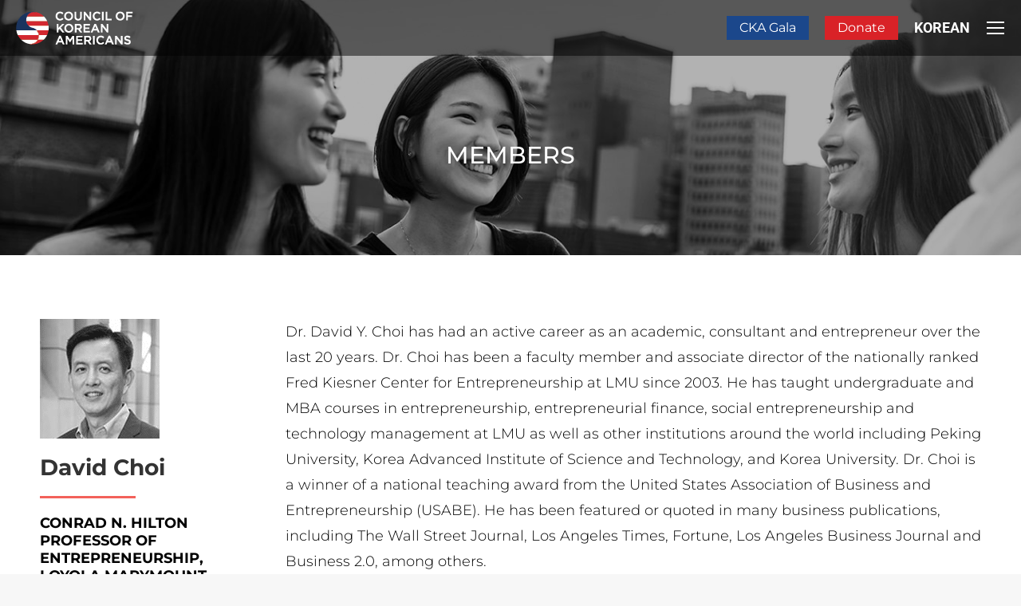

--- FILE ---
content_type: text/html; charset=UTF-8
request_url: https://councilka.org/cka_member/david-choi/
body_size: 21311
content:
<!DOCTYPE html>

<html lang="en-US" class="no-js">

<head>
	<meta charset="UTF-8" /><link rel="preload" href="https://councilka.org/wp-content/cache/fvm/min/1758042754-css47e3d7edbcf8ce8f2bd3e759046dd46e8016b2ae5fc64ebaf9be2e06d346d.css" as="style" media="all"  /><script data-cfasync="false">if(navigator.userAgent.match(/MSIE|Internet Explorer/i)||navigator.userAgent.match(/Trident\/7\..*?rv:11/i)){var href=document.location.href;if(!href.match(/[?&]iebrowser/)){if(href.indexOf("?")==-1){if(href.indexOf("#")==-1){document.location.href=href+"?iebrowser=1"}else{document.location.href=href.replace("#","?iebrowser=1#")}}else{if(href.indexOf("#")==-1){document.location.href=href+"&iebrowser=1"}else{document.location.href=href.replace("#","&iebrowser=1#")}}}}</script>
<script data-cfasync="false">class FVMLoader{constructor(e){this.triggerEvents=e,this.eventOptions={passive:!0},this.userEventListener=this.triggerListener.bind(this),this.delayedScripts={normal:[],async:[],defer:[]},this.allJQueries=[]}_addUserInteractionListener(e){this.triggerEvents.forEach(t=>window.addEventListener(t,e.userEventListener,e.eventOptions))}_removeUserInteractionListener(e){this.triggerEvents.forEach(t=>window.removeEventListener(t,e.userEventListener,e.eventOptions))}triggerListener(){this._removeUserInteractionListener(this),"loading"===document.readyState?document.addEventListener("DOMContentLoaded",this._loadEverythingNow.bind(this)):this._loadEverythingNow()}async _loadEverythingNow(){this._runAllDelayedCSS(),this._delayEventListeners(),this._delayJQueryReady(this),this._handleDocumentWrite(),this._registerAllDelayedScripts(),await this._loadScriptsFromList(this.delayedScripts.normal),await this._loadScriptsFromList(this.delayedScripts.defer),await this._loadScriptsFromList(this.delayedScripts.async),await this._triggerDOMContentLoaded(),await this._triggerWindowLoad(),window.dispatchEvent(new Event("wpr-allScriptsLoaded"))}_registerAllDelayedScripts(){document.querySelectorAll("script[type=fvmdelay]").forEach(e=>{e.hasAttribute("src")?e.hasAttribute("async")&&!1!==e.async?this.delayedScripts.async.push(e):e.hasAttribute("defer")&&!1!==e.defer||"module"===e.getAttribute("data-type")?this.delayedScripts.defer.push(e):this.delayedScripts.normal.push(e):this.delayedScripts.normal.push(e)})}_runAllDelayedCSS(){document.querySelectorAll("link[rel=fvmdelay]").forEach(e=>{e.setAttribute("rel","stylesheet")})}async _transformScript(e){return await this._requestAnimFrame(),new Promise(t=>{const n=document.createElement("script");let r;[...e.attributes].forEach(e=>{let t=e.nodeName;"type"!==t&&("data-type"===t&&(t="type",r=e.nodeValue),n.setAttribute(t,e.nodeValue))}),e.hasAttribute("src")?(n.addEventListener("load",t),n.addEventListener("error",t)):(n.text=e.text,t()),e.parentNode.replaceChild(n,e)})}async _loadScriptsFromList(e){const t=e.shift();return t?(await this._transformScript(t),this._loadScriptsFromList(e)):Promise.resolve()}_delayEventListeners(){let e={};function t(t,n){!function(t){function n(n){return e[t].eventsToRewrite.indexOf(n)>=0?"wpr-"+n:n}e[t]||(e[t]={originalFunctions:{add:t.addEventListener,remove:t.removeEventListener},eventsToRewrite:[]},t.addEventListener=function(){arguments[0]=n(arguments[0]),e[t].originalFunctions.add.apply(t,arguments)},t.removeEventListener=function(){arguments[0]=n(arguments[0]),e[t].originalFunctions.remove.apply(t,arguments)})}(t),e[t].eventsToRewrite.push(n)}function n(e,t){let n=e[t];Object.defineProperty(e,t,{get:()=>n||function(){},set(r){e["wpr"+t]=n=r}})}t(document,"DOMContentLoaded"),t(window,"DOMContentLoaded"),t(window,"load"),t(window,"pageshow"),t(document,"readystatechange"),n(document,"onreadystatechange"),n(window,"onload"),n(window,"onpageshow")}_delayJQueryReady(e){let t=window.jQuery;Object.defineProperty(window,"jQuery",{get:()=>t,set(n){if(n&&n.fn&&!e.allJQueries.includes(n)){n.fn.ready=n.fn.init.prototype.ready=function(t){e.domReadyFired?t.bind(document)(n):document.addEventListener("DOMContentLoaded2",()=>t.bind(document)(n))};const t=n.fn.on;n.fn.on=n.fn.init.prototype.on=function(){if(this[0]===window){function e(e){return e.split(" ").map(e=>"load"===e||0===e.indexOf("load.")?"wpr-jquery-load":e).join(" ")}"string"==typeof arguments[0]||arguments[0]instanceof String?arguments[0]=e(arguments[0]):"object"==typeof arguments[0]&&Object.keys(arguments[0]).forEach(t=>{delete Object.assign(arguments[0],{[e(t)]:arguments[0][t]})[t]})}return t.apply(this,arguments),this},e.allJQueries.push(n)}t=n}})}async _triggerDOMContentLoaded(){this.domReadyFired=!0,await this._requestAnimFrame(),document.dispatchEvent(new Event("DOMContentLoaded2")),await this._requestAnimFrame(),window.dispatchEvent(new Event("DOMContentLoaded2")),await this._requestAnimFrame(),document.dispatchEvent(new Event("wpr-readystatechange")),await this._requestAnimFrame(),document.wpronreadystatechange&&document.wpronreadystatechange()}async _triggerWindowLoad(){await this._requestAnimFrame(),window.dispatchEvent(new Event("wpr-load")),await this._requestAnimFrame(),window.wpronload&&window.wpronload(),await this._requestAnimFrame(),this.allJQueries.forEach(e=>e(window).trigger("wpr-jquery-load")),window.dispatchEvent(new Event("wpr-pageshow")),await this._requestAnimFrame(),window.wpronpageshow&&window.wpronpageshow()}_handleDocumentWrite(){const e=new Map;document.write=document.writeln=function(t){const n=document.currentScript,r=document.createRange(),i=n.parentElement;let a=e.get(n);void 0===a&&(a=n.nextSibling,e.set(n,a));const s=document.createDocumentFragment();r.setStart(s,0),s.appendChild(r.createContextualFragment(t)),i.insertBefore(s,a)}}async _requestAnimFrame(){return new Promise(e=>requestAnimationFrame(e))}static run(){const e=new FVMLoader(["keydown","mousemove","touchmove","touchstart","touchend","wheel"]);e._addUserInteractionListener(e)}}FVMLoader.run();</script><meta name="viewport" content="width=device-width, initial-scale=1, maximum-scale=1, user-scalable=0"><meta name="theme-color" content="#ff801e"/><meta name='robots' content='index, follow, max-image-preview:large, max-snippet:-1, max-video-preview:-1' /><title>David Choi | Council Korean Americans (CKA)</title><link rel="canonical" href="https://councilka.org/cka_member/david-choi/" /><meta property="og:locale" content="en_US" /><meta property="og:type" content="article" /><meta property="og:title" content="David Choi | Council Korean Americans (CKA)" /><meta property="og:url" content="https://councilka.org/cka_member/david-choi/" /><meta property="og:site_name" content="Council Korean Americans (CKA)" /><meta property="article:publisher" content="https://www.facebook.com/CouncilKA/" /><meta property="article:modified_time" content="2022-09-02T15:43:47+00:00" /><meta property="og:image" content="https://councilka.org/wp-content/uploads/2019/04/David-Choi.png" /><meta property="og:image:width" content="150" /><meta property="og:image:height" content="150" /><meta property="og:image:type" content="image/png" /><meta name="twitter:card" content="summary_large_image" /><meta name="twitter:site" content="@CouncilKA" /><meta name="twitter:label1" content="Est. reading time" /><meta name="twitter:data1" content="1 minute" /><script type="application/ld+json" class="yoast-schema-graph">{"@context":"https://schema.org","@graph":[{"@type":"WebPage","@id":"https://councilka.org/cka_member/david-choi/","url":"https://councilka.org/cka_member/david-choi/","name":"David Choi | Council Korean Americans (CKA)","isPartOf":{"@id":"https://councilka.org/#website"},"primaryImageOfPage":{"@id":"https://councilka.org/cka_member/david-choi/#primaryimage"},"image":{"@id":"https://councilka.org/cka_member/david-choi/#primaryimage"},"thumbnailUrl":"https://councilka.org/wp-content/uploads/2019/04/David-Choi.png","datePublished":"2019-04-26T21:14:04+00:00","dateModified":"2022-09-02T15:43:47+00:00","breadcrumb":{"@id":"https://councilka.org/cka_member/david-choi/#breadcrumb"},"inLanguage":"en-US","potentialAction":[{"@type":"ReadAction","target":["https://councilka.org/cka_member/david-choi/"]}]},{"@type":"ImageObject","inLanguage":"en-US","@id":"https://councilka.org/cka_member/david-choi/#primaryimage","url":"https://councilka.org/wp-content/uploads/2019/04/David-Choi.png","contentUrl":"https://councilka.org/wp-content/uploads/2019/04/David-Choi.png","width":150,"height":150},{"@type":"BreadcrumbList","@id":"https://councilka.org/cka_member/david-choi/#breadcrumb","itemListElement":[{"@type":"ListItem","position":1,"name":"Team","item":"https://councilka.org/cka_member/"},{"@type":"ListItem","position":2,"name":"David Choi"}]},{"@type":"WebSite","@id":"https://councilka.org/#website","url":"https://councilka.org/","name":"Council Korean Americans (CKA)","description":"","publisher":{"@id":"https://councilka.org/#organization"},"potentialAction":[{"@type":"SearchAction","target":{"@type":"EntryPoint","urlTemplate":"https://councilka.org/?s={search_term_string}"},"query-input":{"@type":"PropertyValueSpecification","valueRequired":true,"valueName":"search_term_string"}}],"inLanguage":"en-US"},{"@type":"Organization","@id":"https://councilka.org/#organization","name":"Council of Korean Americans (CKA)","url":"https://councilka.org/","logo":{"@type":"ImageObject","inLanguage":"en-US","@id":"https://councilka.org/#/schema/logo/image/","url":"https://councilka.org/wp-content/uploads/2019/04/logo_114.png","contentUrl":"https://councilka.org/wp-content/uploads/2019/04/logo_114.png","width":406,"height":115,"caption":"Council of Korean Americans (CKA)"},"image":{"@id":"https://councilka.org/#/schema/logo/image/"},"sameAs":["https://www.facebook.com/CouncilKA/","https://x.com/CouncilKA","https://www.instagram.com/theCouncilKA/","https://www.linkedin.com/company/council-of-korean-americans"]}]}</script><link rel="alternate" type="application/rss+xml" title="Council Korean Americans (CKA) &raquo; Feed" href="https://councilka.org/feed/" /><link rel="alternate" type="application/rss+xml" title="Council Korean Americans (CKA) &raquo; Comments Feed" href="https://councilka.org/comments/feed/" /><meta name="facebook-domain-verification" content="5rr45pn028ir9gsm9snyd0o3u9xa07" /><link rel="stylesheet" href="https://councilka.org/wp-content/cache/fvm/min/1758042754-css47e3d7edbcf8ce8f2bd3e759046dd46e8016b2ae5fc64ebaf9be2e06d346d.css" media="all" />
		
			<link rel="profile" href="https://gmpg.org/xfn/11" />
	
	<style media="all">img:is([sizes="auto" i],[sizes^="auto," i]){contain-intrinsic-size:3000px 1500px}</style>
	
	
	
	
	
	
	
	
	
	
	
	
	
	
	
	
	
	
	
	
	


















<style id='wp-block-library-theme-inline-css' media="all">.wp-block-audio :where(figcaption){color:#555;font-size:13px;text-align:center}.is-dark-theme .wp-block-audio :where(figcaption){color:#ffffffa6}.wp-block-audio{margin:0 0 1em}.wp-block-code{border:1px solid #ccc;border-radius:4px;font-family:Menlo,Consolas,monaco,monospace;padding:.8em 1em}.wp-block-embed :where(figcaption){color:#555;font-size:13px;text-align:center}.is-dark-theme .wp-block-embed :where(figcaption){color:#ffffffa6}.wp-block-embed{margin:0 0 1em}.blocks-gallery-caption{color:#555;font-size:13px;text-align:center}.is-dark-theme .blocks-gallery-caption{color:#ffffffa6}:root :where(.wp-block-image figcaption){color:#555;font-size:13px;text-align:center}.is-dark-theme :root :where(.wp-block-image figcaption){color:#ffffffa6}.wp-block-image{margin:0 0 1em}.wp-block-pullquote{border-bottom:4px solid;border-top:4px solid;color:currentColor;margin-bottom:1.75em}.wp-block-pullquote cite,.wp-block-pullquote footer,.wp-block-pullquote__citation{color:currentColor;font-size:.8125em;font-style:normal;text-transform:uppercase}.wp-block-quote{border-left:.25em solid;margin:0 0 1.75em;padding-left:1em}.wp-block-quote cite,.wp-block-quote footer{color:currentColor;font-size:.8125em;font-style:normal;position:relative}.wp-block-quote:where(.has-text-align-right){border-left:none;border-right:.25em solid;padding-left:0;padding-right:1em}.wp-block-quote:where(.has-text-align-center){border:none;padding-left:0}.wp-block-quote.is-large,.wp-block-quote.is-style-large,.wp-block-quote:where(.is-style-plain){border:none}.wp-block-search .wp-block-search__label{font-weight:700}.wp-block-search__button{border:1px solid #ccc;padding:.375em .625em}:where(.wp-block-group.has-background){padding:1.25em 2.375em}.wp-block-separator.has-css-opacity{opacity:.4}.wp-block-separator{border:none;border-bottom:2px solid;margin-left:auto;margin-right:auto}.wp-block-separator.has-alpha-channel-opacity{opacity:1}.wp-block-separator:not(.is-style-wide):not(.is-style-dots){width:100px}.wp-block-separator.has-background:not(.is-style-dots){border-bottom:none;height:1px}.wp-block-separator.has-background:not(.is-style-wide):not(.is-style-dots){height:2px}.wp-block-table{margin:0 0 1em}.wp-block-table td,.wp-block-table th{word-break:normal}.wp-block-table :where(figcaption){color:#555;font-size:13px;text-align:center}.is-dark-theme .wp-block-table :where(figcaption){color:#ffffffa6}.wp-block-video :where(figcaption){color:#555;font-size:13px;text-align:center}.is-dark-theme .wp-block-video :where(figcaption){color:#ffffffa6}.wp-block-video{margin:0 0 1em}:root :where(.wp-block-template-part.has-background){margin-bottom:0;margin-top:0;padding:1.25em 2.375em}</style>
<style id='classic-theme-styles-inline-css' media="all">/*! This file is auto-generated */
.wp-block-button__link{color:#fff;background-color:#32373c;border-radius:9999px;box-shadow:none;text-decoration:none;padding:calc(.667em + 2px) calc(1.333em + 2px);font-size:1.125em}.wp-block-file__button{background:#32373c;color:#fff;text-decoration:none}</style>
<style id='global-styles-inline-css' media="all">:root{--wp--preset--aspect-ratio--square:1;--wp--preset--aspect-ratio--4-3:4/3;--wp--preset--aspect-ratio--3-4:3/4;--wp--preset--aspect-ratio--3-2:3/2;--wp--preset--aspect-ratio--2-3:2/3;--wp--preset--aspect-ratio--16-9:16/9;--wp--preset--aspect-ratio--9-16:9/16;--wp--preset--color--black:#000000;--wp--preset--color--cyan-bluish-gray:#abb8c3;--wp--preset--color--white:#FFF;--wp--preset--color--pale-pink:#f78da7;--wp--preset--color--vivid-red:#cf2e2e;--wp--preset--color--luminous-vivid-orange:#ff6900;--wp--preset--color--luminous-vivid-amber:#fcb900;--wp--preset--color--light-green-cyan:#7bdcb5;--wp--preset--color--vivid-green-cyan:#00d084;--wp--preset--color--pale-cyan-blue:#8ed1fc;--wp--preset--color--vivid-cyan-blue:#0693e3;--wp--preset--color--vivid-purple:#9b51e0;--wp--preset--color--accent:#ff801e;--wp--preset--color--dark-gray:#111;--wp--preset--color--light-gray:#767676;--wp--preset--gradient--vivid-cyan-blue-to-vivid-purple:linear-gradient(135deg,rgba(6,147,227,1) 0%,rgb(155,81,224) 100%);--wp--preset--gradient--light-green-cyan-to-vivid-green-cyan:linear-gradient(135deg,rgb(122,220,180) 0%,rgb(0,208,130) 100%);--wp--preset--gradient--luminous-vivid-amber-to-luminous-vivid-orange:linear-gradient(135deg,rgba(252,185,0,1) 0%,rgba(255,105,0,1) 100%);--wp--preset--gradient--luminous-vivid-orange-to-vivid-red:linear-gradient(135deg,rgba(255,105,0,1) 0%,rgb(207,46,46) 100%);--wp--preset--gradient--very-light-gray-to-cyan-bluish-gray:linear-gradient(135deg,rgb(238,238,238) 0%,rgb(169,184,195) 100%);--wp--preset--gradient--cool-to-warm-spectrum:linear-gradient(135deg,rgb(74,234,220) 0%,rgb(151,120,209) 20%,rgb(207,42,186) 40%,rgb(238,44,130) 60%,rgb(251,105,98) 80%,rgb(254,248,76) 100%);--wp--preset--gradient--blush-light-purple:linear-gradient(135deg,rgb(255,206,236) 0%,rgb(152,150,240) 100%);--wp--preset--gradient--blush-bordeaux:linear-gradient(135deg,rgb(254,205,165) 0%,rgb(254,45,45) 50%,rgb(107,0,62) 100%);--wp--preset--gradient--luminous-dusk:linear-gradient(135deg,rgb(255,203,112) 0%,rgb(199,81,192) 50%,rgb(65,88,208) 100%);--wp--preset--gradient--pale-ocean:linear-gradient(135deg,rgb(255,245,203) 0%,rgb(182,227,212) 50%,rgb(51,167,181) 100%);--wp--preset--gradient--electric-grass:linear-gradient(135deg,rgb(202,248,128) 0%,rgb(113,206,126) 100%);--wp--preset--gradient--midnight:linear-gradient(135deg,rgb(2,3,129) 0%,rgb(40,116,252) 100%);--wp--preset--font-size--small:13px;--wp--preset--font-size--medium:20px;--wp--preset--font-size--large:36px;--wp--preset--font-size--x-large:42px;--wp--preset--font-family--antonio:Antonio;--wp--preset--spacing--20:0.44rem;--wp--preset--spacing--30:0.67rem;--wp--preset--spacing--40:1rem;--wp--preset--spacing--50:1.5rem;--wp--preset--spacing--60:2.25rem;--wp--preset--spacing--70:3.38rem;--wp--preset--spacing--80:5.06rem;--wp--preset--shadow--natural:6px 6px 9px rgba(0, 0, 0, 0.2);--wp--preset--shadow--deep:12px 12px 50px rgba(0, 0, 0, 0.4);--wp--preset--shadow--sharp:6px 6px 0px rgba(0, 0, 0, 0.2);--wp--preset--shadow--outlined:6px 6px 0px -3px rgba(255, 255, 255, 1), 6px 6px rgba(0, 0, 0, 1);--wp--preset--shadow--crisp:6px 6px 0px rgba(0, 0, 0, 1)}:where(.is-layout-flex){gap:.5em}:where(.is-layout-grid){gap:.5em}body .is-layout-flex{display:flex}.is-layout-flex{flex-wrap:wrap;align-items:center}.is-layout-flex>:is(*,div){margin:0}body .is-layout-grid{display:grid}.is-layout-grid>:is(*,div){margin:0}:where(.wp-block-columns.is-layout-flex){gap:2em}:where(.wp-block-columns.is-layout-grid){gap:2em}:where(.wp-block-post-template.is-layout-flex){gap:1.25em}:where(.wp-block-post-template.is-layout-grid){gap:1.25em}.has-black-color{color:var(--wp--preset--color--black)!important}.has-cyan-bluish-gray-color{color:var(--wp--preset--color--cyan-bluish-gray)!important}.has-white-color{color:var(--wp--preset--color--white)!important}.has-pale-pink-color{color:var(--wp--preset--color--pale-pink)!important}.has-vivid-red-color{color:var(--wp--preset--color--vivid-red)!important}.has-luminous-vivid-orange-color{color:var(--wp--preset--color--luminous-vivid-orange)!important}.has-luminous-vivid-amber-color{color:var(--wp--preset--color--luminous-vivid-amber)!important}.has-light-green-cyan-color{color:var(--wp--preset--color--light-green-cyan)!important}.has-vivid-green-cyan-color{color:var(--wp--preset--color--vivid-green-cyan)!important}.has-pale-cyan-blue-color{color:var(--wp--preset--color--pale-cyan-blue)!important}.has-vivid-cyan-blue-color{color:var(--wp--preset--color--vivid-cyan-blue)!important}.has-vivid-purple-color{color:var(--wp--preset--color--vivid-purple)!important}.has-black-background-color{background-color:var(--wp--preset--color--black)!important}.has-cyan-bluish-gray-background-color{background-color:var(--wp--preset--color--cyan-bluish-gray)!important}.has-white-background-color{background-color:var(--wp--preset--color--white)!important}.has-pale-pink-background-color{background-color:var(--wp--preset--color--pale-pink)!important}.has-vivid-red-background-color{background-color:var(--wp--preset--color--vivid-red)!important}.has-luminous-vivid-orange-background-color{background-color:var(--wp--preset--color--luminous-vivid-orange)!important}.has-luminous-vivid-amber-background-color{background-color:var(--wp--preset--color--luminous-vivid-amber)!important}.has-light-green-cyan-background-color{background-color:var(--wp--preset--color--light-green-cyan)!important}.has-vivid-green-cyan-background-color{background-color:var(--wp--preset--color--vivid-green-cyan)!important}.has-pale-cyan-blue-background-color{background-color:var(--wp--preset--color--pale-cyan-blue)!important}.has-vivid-cyan-blue-background-color{background-color:var(--wp--preset--color--vivid-cyan-blue)!important}.has-vivid-purple-background-color{background-color:var(--wp--preset--color--vivid-purple)!important}.has-black-border-color{border-color:var(--wp--preset--color--black)!important}.has-cyan-bluish-gray-border-color{border-color:var(--wp--preset--color--cyan-bluish-gray)!important}.has-white-border-color{border-color:var(--wp--preset--color--white)!important}.has-pale-pink-border-color{border-color:var(--wp--preset--color--pale-pink)!important}.has-vivid-red-border-color{border-color:var(--wp--preset--color--vivid-red)!important}.has-luminous-vivid-orange-border-color{border-color:var(--wp--preset--color--luminous-vivid-orange)!important}.has-luminous-vivid-amber-border-color{border-color:var(--wp--preset--color--luminous-vivid-amber)!important}.has-light-green-cyan-border-color{border-color:var(--wp--preset--color--light-green-cyan)!important}.has-vivid-green-cyan-border-color{border-color:var(--wp--preset--color--vivid-green-cyan)!important}.has-pale-cyan-blue-border-color{border-color:var(--wp--preset--color--pale-cyan-blue)!important}.has-vivid-cyan-blue-border-color{border-color:var(--wp--preset--color--vivid-cyan-blue)!important}.has-vivid-purple-border-color{border-color:var(--wp--preset--color--vivid-purple)!important}.has-vivid-cyan-blue-to-vivid-purple-gradient-background{background:var(--wp--preset--gradient--vivid-cyan-blue-to-vivid-purple)!important}.has-light-green-cyan-to-vivid-green-cyan-gradient-background{background:var(--wp--preset--gradient--light-green-cyan-to-vivid-green-cyan)!important}.has-luminous-vivid-amber-to-luminous-vivid-orange-gradient-background{background:var(--wp--preset--gradient--luminous-vivid-amber-to-luminous-vivid-orange)!important}.has-luminous-vivid-orange-to-vivid-red-gradient-background{background:var(--wp--preset--gradient--luminous-vivid-orange-to-vivid-red)!important}.has-very-light-gray-to-cyan-bluish-gray-gradient-background{background:var(--wp--preset--gradient--very-light-gray-to-cyan-bluish-gray)!important}.has-cool-to-warm-spectrum-gradient-background{background:var(--wp--preset--gradient--cool-to-warm-spectrum)!important}.has-blush-light-purple-gradient-background{background:var(--wp--preset--gradient--blush-light-purple)!important}.has-blush-bordeaux-gradient-background{background:var(--wp--preset--gradient--blush-bordeaux)!important}.has-luminous-dusk-gradient-background{background:var(--wp--preset--gradient--luminous-dusk)!important}.has-pale-ocean-gradient-background{background:var(--wp--preset--gradient--pale-ocean)!important}.has-electric-grass-gradient-background{background:var(--wp--preset--gradient--electric-grass)!important}.has-midnight-gradient-background{background:var(--wp--preset--gradient--midnight)!important}.has-small-font-size{font-size:var(--wp--preset--font-size--small)!important}.has-medium-font-size{font-size:var(--wp--preset--font-size--medium)!important}.has-large-font-size{font-size:var(--wp--preset--font-size--large)!important}.has-x-large-font-size{font-size:var(--wp--preset--font-size--x-large)!important}.has-antonio-font-family{font-family:var(--wp--preset--font-family--antonio)!important}:where(.wp-block-post-template.is-layout-flex){gap:1.25em}:where(.wp-block-post-template.is-layout-grid){gap:1.25em}:where(.wp-block-columns.is-layout-flex){gap:2em}:where(.wp-block-columns.is-layout-grid){gap:2em}:root :where(.wp-block-pullquote){font-size:1.5em;line-height:1.6}</style>




























<style id='the-grid-inline-css' media="all">.tolb-holder{background:rgba(0,0,0,.8)}.tolb-holder .tolb-close,.tolb-holder .tolb-title,.tolb-holder .tolb-counter,.tolb-holder .tolb-next i,.tolb-holder .tolb-prev i{color:#fff}.tolb-holder .tolb-load{border-color:rgba(1,0,0,.2);border-left:3px solid #fff}.to-heart-icon,.to-heart-icon svg,.to-post-like,.to-post-like .to-like-count{position:relative;display:inline-block}.to-post-like{width:auto;cursor:pointer;font-weight:400}.to-heart-icon{float:left;margin:0 4px 0 0}.to-heart-icon svg{overflow:visible;width:15px;height:14px}.to-heart-icon g{-webkit-transform:scale(1);transform:scale(1)}.to-heart-icon path{-webkit-transform:scale(1);transform:scale(1);transition:fill .4s ease,stroke .4s ease}.no-liked .to-heart-icon path{fill:#999;stroke:#999}.empty-heart .to-heart-icon path{fill:transparent!important;stroke:#999}.liked .to-heart-icon path,.to-heart-icon svg:hover path{fill:#ff6863!important;stroke:#ff6863!important}@keyframes heartBeat{0%{transform:scale(1)}20%{transform:scale(.8)}30%{transform:scale(.95)}45%{transform:scale(.75)}50%{transform:scale(.85)}100%{transform:scale(.9)}}@-webkit-keyframes heartBeat{0%,100%,50%{-webkit-transform:scale(1)}20%{-webkit-transform:scale(.8)}30%{-webkit-transform:scale(.95)}45%{-webkit-transform:scale(.75)}}.heart-pulse g{-webkit-animation-name:heartBeat;animation-name:heartBeat;-webkit-animation-duration:1s;animation-duration:1s;-webkit-animation-iteration-count:infinite;animation-iteration-count:infinite;-webkit-transform-origin:50% 50%;transform-origin:50% 50%}.to-post-like a{color:inherit!important;fill:inherit!important;stroke:inherit!important}</style>
<script src="https://councilka.org/wp-includes/js/jquery/jquery.min.js?ver=3.7.1" id="jquery-core-js"></script>
<script src="https://councilka.org/wp-includes/js/jquery/jquery-migrate.min.js?ver=3.4.1" id="jquery-migrate-js"></script>
<script src="https://councilka.org/wp-content/plugins/wp-video-lightbox/js/jquery.prettyPhoto.js?ver=3.1.6" id="jquery.prettyphoto-js"></script>
<script id="video-lightbox-js-extra">
var vlpp_vars = {"prettyPhoto_rel":"wp-video-lightbox","animation_speed":"fast","slideshow":"5000","autoplay_slideshow":"false","opacity":"0.80","show_title":"true","allow_resize":"true","allow_expand":"true","default_width":"640","default_height":"480","counter_separator_label":"\/","theme":"pp_default","horizontal_padding":"20","hideflash":"false","wmode":"opaque","autoplay":"false","modal":"false","deeplinking":"false","overlay_gallery":"true","overlay_gallery_max":"30","keyboard_shortcuts":"true","ie6_fallback":"true"};
</script>
<script src="https://councilka.org/wp-content/plugins/wp-video-lightbox/js/video-lightbox.js?ver=3.1.6" id="video-lightbox-js"></script>
<script src="//councilka.org/wp-content/plugins/revslider/sr6/assets/js/rbtools.min.js?ver=6.7.29" async id="tp-tools-js"></script>
<script src="//councilka.org/wp-content/plugins/revslider/sr6/assets/js/rs6.min.js?ver=6.7.35" async id="revmin-js"></script>
<script id="dt-above-fold-js-extra">
var dtLocal = {"themeUrl":"https:\/\/councilka.org\/wp-content\/themes\/dt-the7","passText":"To view this protected post, enter the password below:","moreButtonText":{"loading":"Loading...","loadMore":"Load more"},"postID":"2244","ajaxurl":"https:\/\/councilka.org\/wp-admin\/admin-ajax.php","REST":{"baseUrl":"https:\/\/councilka.org\/wp-json\/the7\/v1","endpoints":{"sendMail":"\/send-mail"}},"contactMessages":{"required":"One or more fields have an error. Please check and try again.","terms":"Please accept the privacy policy.","fillTheCaptchaError":"Please, fill the captcha."},"captchaSiteKey":"","ajaxNonce":"e02ee46ea7","pageData":"","themeSettings":{"smoothScroll":"off","lazyLoading":false,"desktopHeader":{"height":120},"ToggleCaptionEnabled":"disabled","ToggleCaption":"Navigation","floatingHeader":{"showAfter":240,"showMenu":true,"height":40,"logo":{"showLogo":true,"html":"<img class=\" preload-me\" src=\"https:\/\/councilka.org\/wp-content\/uploads\/2019\/04\/smlogo_40px.png\" srcset=\"https:\/\/councilka.org\/wp-content\/uploads\/2019\/04\/smlogo_40px.png 41w, https:\/\/councilka.org\/wp-content\/uploads\/2019\/04\/smlogo_40px.png 41w\" width=\"41\" height=\"42\"   sizes=\"41px\" alt=\"Council Korean Americans (CKA)\" \/>","url":"https:\/\/councilka.org\/"}},"topLine":{"floatingTopLine":{"logo":{"showLogo":false,"html":""}}},"mobileHeader":{"firstSwitchPoint":1340,"secondSwitchPoint":1200,"firstSwitchPointHeight":70,"secondSwitchPointHeight":70,"mobileToggleCaptionEnabled":"disabled","mobileToggleCaption":"Menu"},"stickyMobileHeaderFirstSwitch":{"logo":{"html":"<img class=\" preload-me\" src=\"https:\/\/councilka.org\/wp-content\/uploads\/2023\/12\/CKA_Logo_White_H41.png\" srcset=\"https:\/\/councilka.org\/wp-content\/uploads\/2023\/12\/CKA_Logo_White_H41.png 147w, https:\/\/councilka.org\/wp-content\/uploads\/2023\/12\/CKA_Logo_White_H41.png 147w\" width=\"147\" height=\"42\"   sizes=\"147px\" alt=\"Council Korean Americans (CKA)\" \/>"}},"stickyMobileHeaderSecondSwitch":{"logo":{"html":"<img class=\" preload-me\" src=\"https:\/\/councilka.org\/wp-content\/uploads\/2023\/12\/CKA_Logo_White_H41.png\" srcset=\"https:\/\/councilka.org\/wp-content\/uploads\/2023\/12\/CKA_Logo_White_H41.png 147w, https:\/\/councilka.org\/wp-content\/uploads\/2023\/12\/CKA_Logo_White_H41.png 147w\" width=\"147\" height=\"42\"   sizes=\"147px\" alt=\"Council Korean Americans (CKA)\" \/>"}},"sidebar":{"switchPoint":990},"boxedWidth":"1340px"},"VCMobileScreenWidth":"778"};
var dtShare = {"shareButtonText":{"facebook":"Share on Facebook","twitter":"Share on X","pinterest":"Pin it","linkedin":"Share on Linkedin","whatsapp":"Share on Whatsapp"},"overlayOpacity":"85"};
</script>
<script src="https://councilka.org/wp-content/themes/dt-the7/js/above-the-fold.min.js?ver=12.6.0" id="dt-above-fold-js"></script>
<script src="https://councilka.org/wp-content/plugins/Ultimate_VC_Addons/assets/min-js/ultimate-params.min.js?ver=3.21.1" id="ultimate-vc-addons-params-js"></script>
<script src="https://councilka.org/wp-content/plugins/Ultimate_VC_Addons/assets/min-js/custom.min.js?ver=3.21.1" id="ultimate-vc-addons-custom-js"></script>
<script src="https://councilka.org/wp-content/plugins/Ultimate_VC_Addons/assets/min-js/headings.min.js?ver=3.21.1" id="ultimate-vc-addons-headings-script-js"></script>
<script></script>






			
			<script class="hsq-set-content-id" data-content-id="blog-post">
				var _hsq = _hsq || [];
				_hsq.push(["setContentType", "blog-post"]);
			</script>
			
			<script>
            WP_VIDEO_LIGHTBOX_VERSION="1.9.12";
            WP_VID_LIGHTBOX_URL="https://councilka.org/wp-content/plugins/wp-video-lightbox";
                        function wpvl_paramReplace(name, string, value) {
                // Find the param with regex
                // Grab the first character in the returned string (should be ? or &)
                // Replace our href string with our new value, passing on the name and delimeter

                var re = new RegExp("[\?&]" + name + "=([^&#]*)");
                var matches = re.exec(string);
                var newString;

                if (matches === null) {
                    // if there are no params, append the parameter
                    newString = string + '?' + name + '=' + value;
                } else {
                    var delimeter = matches[0].charAt(0);
                    newString = string.replace(re, delimeter + name + "=" + value);
                }
                return newString;
            }
            </script>


<script>(function(w,d,s,l,i){w[l]=w[l]||[];w[l].push({'gtm.start':
new Date().getTime(),event:'gtm.js'});var f=d.getElementsByTagName(s)[0],
j=d.createElement(s),dl=l!='dataLayer'?'&l='+l:'';j.async=true;j.src=
'https://www.googletagmanager.com/gtm.js?id='+i+dl;f.parentNode.insertBefore(j,f);
})(window,document,'script','dataLayer','GTM-P8P89KR');</script>


<link rel="icon" href="https://councilka.org/wp-content/uploads/2020/04/favlogo_32px.png" type="image/png" sizes="32x32"/><script>function setREVStartSize(e){
			//window.requestAnimationFrame(function() {
				window.RSIW = window.RSIW===undefined ? window.innerWidth : window.RSIW;
				window.RSIH = window.RSIH===undefined ? window.innerHeight : window.RSIH;
				try {
					var pw = document.getElementById(e.c).parentNode.offsetWidth,
						newh;
					pw = pw===0 || isNaN(pw) || (e.l=="fullwidth" || e.layout=="fullwidth") ? window.RSIW : pw;
					e.tabw = e.tabw===undefined ? 0 : parseInt(e.tabw);
					e.thumbw = e.thumbw===undefined ? 0 : parseInt(e.thumbw);
					e.tabh = e.tabh===undefined ? 0 : parseInt(e.tabh);
					e.thumbh = e.thumbh===undefined ? 0 : parseInt(e.thumbh);
					e.tabhide = e.tabhide===undefined ? 0 : parseInt(e.tabhide);
					e.thumbhide = e.thumbhide===undefined ? 0 : parseInt(e.thumbhide);
					e.mh = e.mh===undefined || e.mh=="" || e.mh==="auto" ? 0 : parseInt(e.mh,0);
					if(e.layout==="fullscreen" || e.l==="fullscreen")
						newh = Math.max(e.mh,window.RSIH);
					else{
						e.gw = Array.isArray(e.gw) ? e.gw : [e.gw];
						for (var i in e.rl) if (e.gw[i]===undefined || e.gw[i]===0) e.gw[i] = e.gw[i-1];
						e.gh = e.el===undefined || e.el==="" || (Array.isArray(e.el) && e.el.length==0)? e.gh : e.el;
						e.gh = Array.isArray(e.gh) ? e.gh : [e.gh];
						for (var i in e.rl) if (e.gh[i]===undefined || e.gh[i]===0) e.gh[i] = e.gh[i-1];
											
						var nl = new Array(e.rl.length),
							ix = 0,
							sl;
						e.tabw = e.tabhide>=pw ? 0 : e.tabw;
						e.thumbw = e.thumbhide>=pw ? 0 : e.thumbw;
						e.tabh = e.tabhide>=pw ? 0 : e.tabh;
						e.thumbh = e.thumbhide>=pw ? 0 : e.thumbh;
						for (var i in e.rl) nl[i] = e.rl[i]<window.RSIW ? 0 : e.rl[i];
						sl = nl[0];
						for (var i in nl) if (sl>nl[i] && nl[i]>0) { sl = nl[i]; ix=i;}
						var m = pw>(e.gw[ix]+e.tabw+e.thumbw) ? 1 : (pw-(e.tabw+e.thumbw)) / (e.gw[ix]);
						newh =  (e.gh[ix] * m) + (e.tabh + e.thumbh);
					}
					var el = document.getElementById(e.c);
					if (el!==null && el) el.style.height = newh+"px";
					el = document.getElementById(e.c+"_wrapper");
					if (el!==null && el) {
						el.style.height = newh+"px";
						el.style.display = "block";
					}
				} catch(e){
					console.log("Failure at Presize of Slider:" + e)
				}
			//});
		  };</script>
	
	<style media="all">@font-face{font-family:'Antonio';font-style:normal;font-weight:100;font-display:swap;src:url(https://fonts.gstatic.com/s/antonio/v22/gNMEW3NwSYq_9WD3yHoiFbez.woff2) format('woff2');unicode-range:U+0100-02BA,U+02BD-02C5,U+02C7-02CC,U+02CE-02D7,U+02DD-02FF,U+0304,U+0308,U+0329,U+1D00-1DBF,U+1E00-1E9F,U+1EF2-1EFF,U+2020,U+20A0-20AB,U+20AD-20C0,U+2113,U+2C60-2C7F,U+A720-A7FF}@font-face{font-family:'Antonio';font-style:normal;font-weight:100;font-display:swap;src:url(https://fonts.gstatic.com/s/antonio/v22/gNMEW3NwSYq_9WD3yHQiFQ.woff2) format('woff2');unicode-range:U+0000-00FF,U+0131,U+0152-0153,U+02BB-02BC,U+02C6,U+02DA,U+02DC,U+0304,U+0308,U+0329,U+2000-206F,U+20AC,U+2122,U+2191,U+2193,U+2212,U+2215,U+FEFF,U+FFFD}@font-face{font-family:'Antonio';font-style:normal;font-weight:200;font-display:swap;src:url(https://fonts.gstatic.com/s/antonio/v22/gNMEW3NwSYq_9WD3yHoiFbez.woff2) format('woff2');unicode-range:U+0100-02BA,U+02BD-02C5,U+02C7-02CC,U+02CE-02D7,U+02DD-02FF,U+0304,U+0308,U+0329,U+1D00-1DBF,U+1E00-1E9F,U+1EF2-1EFF,U+2020,U+20A0-20AB,U+20AD-20C0,U+2113,U+2C60-2C7F,U+A720-A7FF}@font-face{font-family:'Antonio';font-style:normal;font-weight:200;font-display:swap;src:url(https://fonts.gstatic.com/s/antonio/v22/gNMEW3NwSYq_9WD3yHQiFQ.woff2) format('woff2');unicode-range:U+0000-00FF,U+0131,U+0152-0153,U+02BB-02BC,U+02C6,U+02DA,U+02DC,U+0304,U+0308,U+0329,U+2000-206F,U+20AC,U+2122,U+2191,U+2193,U+2212,U+2215,U+FEFF,U+FFFD}@font-face{font-family:'Antonio';font-style:normal;font-weight:300;font-display:swap;src:url(https://fonts.gstatic.com/s/antonio/v22/gNMEW3NwSYq_9WD3yHoiFbez.woff2) format('woff2');unicode-range:U+0100-02BA,U+02BD-02C5,U+02C7-02CC,U+02CE-02D7,U+02DD-02FF,U+0304,U+0308,U+0329,U+1D00-1DBF,U+1E00-1E9F,U+1EF2-1EFF,U+2020,U+20A0-20AB,U+20AD-20C0,U+2113,U+2C60-2C7F,U+A720-A7FF}@font-face{font-family:'Antonio';font-style:normal;font-weight:300;font-display:swap;src:url(https://fonts.gstatic.com/s/antonio/v22/gNMEW3NwSYq_9WD3yHQiFQ.woff2) format('woff2');unicode-range:U+0000-00FF,U+0131,U+0152-0153,U+02BB-02BC,U+02C6,U+02DA,U+02DC,U+0304,U+0308,U+0329,U+2000-206F,U+20AC,U+2122,U+2191,U+2193,U+2212,U+2215,U+FEFF,U+FFFD}@font-face{font-family:'Antonio';font-style:normal;font-weight:400;font-display:swap;src:url(https://fonts.gstatic.com/s/antonio/v22/gNMEW3NwSYq_9WD3yHoiFbez.woff2) format('woff2');unicode-range:U+0100-02BA,U+02BD-02C5,U+02C7-02CC,U+02CE-02D7,U+02DD-02FF,U+0304,U+0308,U+0329,U+1D00-1DBF,U+1E00-1E9F,U+1EF2-1EFF,U+2020,U+20A0-20AB,U+20AD-20C0,U+2113,U+2C60-2C7F,U+A720-A7FF}@font-face{font-family:'Antonio';font-style:normal;font-weight:400;font-display:swap;src:url(https://fonts.gstatic.com/s/antonio/v22/gNMEW3NwSYq_9WD3yHQiFQ.woff2) format('woff2');unicode-range:U+0000-00FF,U+0131,U+0152-0153,U+02BB-02BC,U+02C6,U+02DA,U+02DC,U+0304,U+0308,U+0329,U+2000-206F,U+20AC,U+2122,U+2191,U+2193,U+2212,U+2215,U+FEFF,U+FFFD}@font-face{font-family:'Antonio';font-style:normal;font-weight:500;font-display:swap;src:url(https://fonts.gstatic.com/s/antonio/v22/gNMEW3NwSYq_9WD3yHoiFbez.woff2) format('woff2');unicode-range:U+0100-02BA,U+02BD-02C5,U+02C7-02CC,U+02CE-02D7,U+02DD-02FF,U+0304,U+0308,U+0329,U+1D00-1DBF,U+1E00-1E9F,U+1EF2-1EFF,U+2020,U+20A0-20AB,U+20AD-20C0,U+2113,U+2C60-2C7F,U+A720-A7FF}@font-face{font-family:'Antonio';font-style:normal;font-weight:500;font-display:swap;src:url(https://fonts.gstatic.com/s/antonio/v22/gNMEW3NwSYq_9WD3yHQiFQ.woff2) format('woff2');unicode-range:U+0000-00FF,U+0131,U+0152-0153,U+02BB-02BC,U+02C6,U+02DA,U+02DC,U+0304,U+0308,U+0329,U+2000-206F,U+20AC,U+2122,U+2191,U+2193,U+2212,U+2215,U+FEFF,U+FFFD}@font-face{font-family:'Antonio';font-style:normal;font-weight:600;font-display:swap;src:url(https://fonts.gstatic.com/s/antonio/v22/gNMEW3NwSYq_9WD3yHoiFbez.woff2) format('woff2');unicode-range:U+0100-02BA,U+02BD-02C5,U+02C7-02CC,U+02CE-02D7,U+02DD-02FF,U+0304,U+0308,U+0329,U+1D00-1DBF,U+1E00-1E9F,U+1EF2-1EFF,U+2020,U+20A0-20AB,U+20AD-20C0,U+2113,U+2C60-2C7F,U+A720-A7FF}@font-face{font-family:'Antonio';font-style:normal;font-weight:600;font-display:swap;src:url(https://fonts.gstatic.com/s/antonio/v22/gNMEW3NwSYq_9WD3yHQiFQ.woff2) format('woff2');unicode-range:U+0000-00FF,U+0131,U+0152-0153,U+02BB-02BC,U+02C6,U+02DA,U+02DC,U+0304,U+0308,U+0329,U+2000-206F,U+20AC,U+2122,U+2191,U+2193,U+2212,U+2215,U+FEFF,U+FFFD}@font-face{font-family:'Antonio';font-style:normal;font-weight:700;font-display:swap;src:url(https://fonts.gstatic.com/s/antonio/v22/gNMEW3NwSYq_9WD3yHoiFbez.woff2) format('woff2');unicode-range:U+0100-02BA,U+02BD-02C5,U+02C7-02CC,U+02CE-02D7,U+02DD-02FF,U+0304,U+0308,U+0329,U+1D00-1DBF,U+1E00-1E9F,U+1EF2-1EFF,U+2020,U+20A0-20AB,U+20AD-20C0,U+2113,U+2C60-2C7F,U+A720-A7FF}@font-face{font-family:'Antonio';font-style:normal;font-weight:700;font-display:swap;src:url(https://fonts.gstatic.com/s/antonio/v22/gNMEW3NwSYq_9WD3yHQiFQ.woff2) format('woff2');unicode-range:U+0000-00FF,U+0131,U+0152-0153,U+02BB-02BC,U+02C6,U+02DA,U+02DC,U+0304,U+0308,U+0329,U+2000-206F,U+20AC,U+2122,U+2191,U+2193,U+2212,U+2215,U+FEFF,U+FFFD}</style>
	
	<style type="text/css" data-type="vc_shortcodes-custom-css" media="all">.vc_custom_1555342479522{margin-top:80px!important;margin-bottom:80px!important}</style><noscript><style> .wpb_animate_when_almost_visible { opacity: 1; }</style></noscript>


<script>
  document.addEventListener("DOMContentLoaded", function() {
    if (window.location.pathname !== "/emerging-leaders/") {
      var script = document.createElement("script");
      script.src = "//js.hs-scripts.com/21328166.js";
      script.type = "text/javascript";
      script.async = true;
      script.defer = true;
      document.head.appendChild(script);
    }
  });
</script>



<script>
  document.addEventListener("DOMContentLoaded", function() {
    if (window.location.pathname === "/emerging-leaders/") {
      var script = document.createElement("script");
      script.src = "//js.hsforms.net/forms/embed/v2.js";
      script.charset = "utf-8";
      script.type = "text/javascript";
      script.onload = function() {
        hbspt.forms.create({
          portalId: "21328166",
          formId: "da6a5c16-50bd-4b5b-84f2-b52ee91c6c88",
          region: "na1"
        });
      };
      document.body.appendChild(script);
    }
  });
</script><style id='the7-custom-inline-css' type='text/css' media="all">.high-res-img-150 img{max-width:150px!important;height:auto}.dt-phone *,.dt-phone:hover *{color:inherit}.overlay{position:absolute;top:0;bottom:0;left:0;right:0;height:100%;width:100%;opacity:0;transition:.5s ease;background-color:#008CBA}.vc_column-inner .vc_custom_1554498507045:hover .overlay{opacity:1}.ioi-container .ioi-style7 .he-box .box-img:before{top:4%;border-top:0;border-bottom:0;background-color:none}.ioi-container .ioi-style7 .he-box .box-img:after{border-left:0;border-right:0}.post-details.details-type-link{float:center}.ioi-container .ioi-style7 .he-box .box-img .he-over-layer{background:none}.ioi-container .ioi-style7 .he-box{margin-bottom:0}.nopadding .vc_column-inner{padding-left:0;padding-right:0}.ioi-container{margin-top:-10px!important}input[type="text"],input[type="search"],input[type="tel"],input[type="url"],input[type="email"],input[type="number"],input[type="date"],input[type="range"],input[type="password"],select,textarea,.wpcf7-number{border-color:#aaa}#page .widget .searchform .submit,.content .searchform .submit{color:#aaa}.searchform input[type=text]{color:#aaa}body .gform_wrapper .gform_footer input.button,body .gform_wrapper .gform_footer input[type=submit]{border:2px solid #1B478B!important;background-color:#1B478B;font-size:18px!important;padding-top:2px!important;padding-bottom:2px!important;padding-left:60px!important;padding-right:60px!important;-webkit-transition:all .3s;transition:all .3s}.blog-shortcode.archive-f2d686eee5d5b42df3b108a0730b7146 .entry-meta{display:none!important}.gform_wrapper .gform_footer{padding:0 0 10px!important;margin:0 0 10px!important}.footer .widget{margin-bottom:0}.widget-title{font:normal 20px / 26px "Montserrat",Helvetica,Arial,Verdana,sans-serif;text-transform:none;color:#333}#field_7_8.gfield.field_sublabel_below.field_description_below.gfield_visibility_visible{display:none!important}#field_8_8.gfield.field_sublabel_below.field_description_below.gfield_visibility_visible{display:none!important}.comment-body{background-color:#ebebeb!important}.widget-title{font-weight:600}.simcal-event{font-size:16px}.mec-event-tile-view article.mec-tile-item .mec-event-title{font-size:18px;font-weight:500}a.mec-booking-button.mec-bg-color{color:white!important;text-transform:uppercase;font-size:16px!important;font-weight:700;padding-top:30px;padding-bottom:30px;text-decoration:none;vertical-align:middle}.mec-booking-button.mec-bg-color:hover{background-color:#1B478B!important}.mec-single-event .mec-booking-button{height:auto!important}.mec-event-tile-view article.mec-tile-item{background-size:auto-flow!important;height:300px;background-repeat:no-repeat!important}#mec_skin_8174 .mec-search-form.mec-totalcal-box{display:none}.mec-load-month-link{font-size:10px;letter-spacing:0;padding:0 5px 0}.mec-box-calendar.mec-calendar .mec-calendar-side .mec-next-month,.mec-box-calendar.mec-calendar .mec-calendar-side .mec-previous-month{line-height:0}.mec-widget .mec-box-calendar.mec-calendar .mec-calendar-side .mec-next-month,.mec-widget .mec-box-calendar.mec-calendar .mec-calendar-side .mec-previous-month{padding:7px 0}.content .mec-month-divider span,.mec-event-list-standard .mec-event-title a,.mec-event-list-standard .mec-event-meta span.mec-event-d,.mec-event-list-standard .mec-event-meta span.mec-event-m,.mec-event-grid-classic .mec-event-title a{font:normal 18px / 25px "Montserrat",Helvetica,Arial,Verdana,sans-serif}.mec-wrap h3{line-height:10px!important}div.mec-event-description{font-size:15px}.mec-wrap .mec-cancellation-reason span,.mec-wrap .mec-labels-normal .mec-label-normal{top:5px}.content .mec-event-grid-classic .mec-event-date,.mec-wrap.colorskin-custom .mec-event-description,.mec-event-list-standard .mec-date-details,.mec-event-list-standard .mec-event-list-standard .mec-venue-details,.lity-container,.mec-wrap,.mec-wrap div:not([class^=elementor-]),.mec-event-content p,.mec-wrap p{font-size:14px;line-height:20px}.mec-event-list-standard .mec-event-meta span.mec-event-d,.mec-event-list-standard .mec-event-meta span.mec-event-m{font-weight:700!important}.mec-event-list-standard .mec-time-details{font-size:17px!important}.post .rollover,.post .rollover-video:not(.ts-slide),.post img,img[class*=align],img[class*=wp-image-],img[class*=attachment-]{max-width:100%}.post-content{font-size:13px;line-height:120%}.post-password-form{text-align:center}#presscore-blog-posts-7 .post-content{display:none}#presscore-blog-posts-8 .post-content{display:none}.vc_separator.vc_separator_align_left h4{font-size:26px;font-weight:600}#ELS-dropdown select{background-color:#1719b0;border:2px solid #1719b0;background-image:linear-gradient(45deg,transparent 50%,#fff 50%),linear-gradient(135deg,#fff 50%,transparent 50%);background-size:10px 10px,10px 10px;background-position:calc(100% - var(--the7-right-input-padding) - 10px) 50%,calc(100% - var(--the7-right-input-padding)) 50%,100% 0;color:#fff;font-size:21px;font-weight:600;padding:8px 48px 8px 24px}.els-video-round{border-radius:15px;border:1px solid #1b478b;overflow:hidden}.els-resource-box>div>div.wpb_wrapper{height:100%;display:flex;flex-direction:column;justify-content:space-between}.els-faq .vc_toggle:not(.vc_toggle_active) h2{color:#fff}.els-faq .vc_toggle.vc_toggle_active{background-color:#ABCCE8!important}.els-faq .vc_toggle.vc_toggle_active .vc_toggle_content *{color:#222!important}.els-faq .toggle-round-top{border-radius:15px 15px 0 0}.els-faq .toggle-round-end{border-radius:0 0 15px 15px}.els-faq .vc_toggle_icon{border:none!important}.els-faq .vc_toggle_icon:after{width:14px!important;height:4px!important}.els-faq .vc_toggle_color_white.vc_toggle_default .vc_toggle_title:hover .vc_toggle_icon{background-color:#222}.cool-timeline{padding:0!important;margin:0!important}.cool-timeline .timeline-post .timeline-content{border:1px solid #13438c!important}.cool-timeline .timeline-post{margin-bottom:20px!important}.cool-timeline .content-details{padding-top:6px 14px 12px 14px!important;color:#13438c}.timeline-post:last-child{margin-bottom:0!important}.cool-timeline-wrapper{margin:2em auto!important}@media (max-width:767px){.cool-timeline .timeline-post{margin-bottom:0px!important}.timeline-post{padding-bottom:10!important}}.hs_submit.hs-submit .actions{margin:0!important}.buttons-center .wpb_wrapper{display:flex;justify-content:center;align-items:center;flex-wrap:wrap}@media only screen and (max-width:479px){#main-content.mec-container{width:100%!important;margin:0;padding-left:0;padding-right:0}}.vc_figure-caption{line-height:1em!important;font-style:italic;color:#6d6d6d;margin-top:6px!important}@media (min-width:990px){article.category-articles{align-items:stretch}article.category-articles .post-thumbnail-wrap{width:25%!important}article.category-articles .post-thumbnail-wrap a>img{min-height:100%;min-width:100%;object-fit:cover}article.category-articles.has-post-thumbnail .post-entry-content{width:75%!important}}@media (min-width:1200px){article.category-articles .post-thumbnail-wrap div,article.category-articles .post-thumbnail-wrap a{height:100%}}#team-grid .team-media img{max-width:150px;width:auto;height:auto}blockquote{border-radius:8px 8px 8px 8px}.post-password-form{position:relative;z-index:10}.post-password-form input{position:relative;z-index:20}.form-control{pointer-events:auto!important}</style>
<style media="all">:root,::before,::after{--mec-color-skin:#d92227;--mec-color-skin-rgba-1:rgba(217,34,39,.25);--mec-color-skin-rgba-2:rgba(217,34,39,.5);--mec-color-skin-rgba-3:rgba(217,34,39,.75);--mec-color-skin-rgba-4:rgba(217,34,39,.11);--mec-primary-border-radius:;--mec-secondary-border-radius:;--mec-container-normal-width:1196px;--mec-container-large-width:1690px;--mec-fes-main-color:#40d9f1;--mec-fes-main-color-rgba-1:rgba(64, 217, 241, 0.12);--mec-fes-main-color-rgba-2:rgba(64, 217, 241, 0.23);--mec-fes-main-color-rgba-3:rgba(64, 217, 241, 0.03);--mec-fes-main-color-rgba-4:rgba(64, 217, 241, 0.3);--mec-fes-main-color-rgba-5:rgb(64 217 241 / 7%);--mec-fes-main-color-rgba-6:rgba(64, 217, 241, 0.2);</style><style media="all">.mec-event-tile-view article.mec-tile-item{border-radius:0}.mec-event-tile-view article.mec-tile-item:after,.mec-event-tile-view article.mec-tile-item:before{border-radius:0}.mec-calendar .mec-calendar-events-side .mec-table-side-day{width:46px;height:46px;margin:0 auto 20px;border:1px solid #40d9f1;border-radius:50%;font-size:14px;font-weight:600;padding:0;display:flex;align-items:center;justify-content:center;text-align:center;line-height:normal}</style></head>
<body id="the7-body" class="wp-singular dt_team-template-default single single-dt_team postid-2244 wp-embed-responsive wp-theme-dt-the7 wp-child-theme-dt-the7-child the7-core-ver-2.7.11 mec-theme-dt-the7 no-comments transparent fancy-header-on dt-responsive-on right-mobile-menu-close-icon ouside-menu-close-icon mobile-hamburger-close-bg-enable mobile-hamburger-close-bg-hover-enable  fade-medium-mobile-menu-close-icon fade-medium-menu-close-icon srcset-enabled btn-flat custom-btn-color custom-btn-hover-color outline-element-decoration phantom-slide phantom-shadow-decoration phantom-custom-logo-on sticky-mobile-header top-header first-switch-logo-left first-switch-menu-right second-switch-logo-left second-switch-menu-right right-mobile-menu popup-message-style the7-ver-12.6.0 dt-fa-compatibility wpb-js-composer js-comp-ver-8.5 vc_responsive">

<noscript><iframe src="https://www.googletagmanager.com/ns.html?id=GTM-P8P89KR"
height="0" width="0" style="display:none;visibility:hidden"></iframe></noscript>



<div id="page" >
	<a class="skip-link screen-reader-text" href="#content">Skip to content</a>

<div class="masthead inline-header center widgets full-height full-width shadow-mobile-header-decoration small-mobile-menu-icon mobile-menu-icon-bg-on mobile-menu-icon-hover-bg-on dt-parent-menu-clickable show-sub-menu-on-hover show-device-logo show-mobile-logo"  style="background-color: rgba(0,0,0,0.5);" role="banner">

	<div class="top-bar line-content top-bar-empty top-bar-line-hide">
	<div class="top-bar-bg"  style="background-color: rgba(255,255,255,0.25);"></div>
	<div class="mini-widgets left-widgets"></div><div class="mini-widgets right-widgets"></div></div>

	<header class="header-bar">

		<div class="branding">
	<div id="site-title" class="assistive-text">Council Korean Americans (CKA)</div>
	<div id="site-description" class="assistive-text"></div>
	<a class="" href="https://councilka.org/"><img class="preload-me" src="https://councilka.org/wp-content/uploads/2019/04/logo_57.png" srcset="https://councilka.org/wp-content/uploads/2019/04/logo_57.png 204w, https://councilka.org/wp-content/uploads/2019/04/logo_114.png 406w" width="204" height="58"   sizes="204px" alt="Council Korean Americans (CKA)" /><img class="mobile-logo preload-me" src="https://councilka.org/wp-content/uploads/2023/12/CKA_Logo_White_H41.png" srcset="https://councilka.org/wp-content/uploads/2023/12/CKA_Logo_White_H41.png 147w, https://councilka.org/wp-content/uploads/2023/12/CKA_Logo_White_H41.png 147w" width="147" height="42"   sizes="147px" alt="Council Korean Americans (CKA)" /></a></div>

		<ul id="primary-menu" class="main-nav underline-decoration from-centre-line"><li class="menu-item menu-item-type-post_type menu-item-object-page menu-item-home menu-item-951 first depth-0"><a href='https://councilka.org/' data-level='1'><span class="menu-item-text"><span class="menu-text">Home</span></span></a></li> <li class="menu-item menu-item-type-post_type menu-item-object-page menu-item-has-children menu-item-3554 has-children depth-0"><a href='https://councilka.org/aboutus/' data-level='1'><span class="menu-item-text"><span class="menu-text">About Us</span></span></a><ul class="sub-nav hover-style-bg level-arrows-on"><li class="menu-item menu-item-type-post_type menu-item-object-page menu-item-3760 first depth-1"><a href='https://councilka.org/aboutus/' data-level='2'><span class="menu-item-text"><span class="menu-text">Who We Are</span></span></a></li> <li class="menu-item menu-item-type-post_type menu-item-object-page menu-item-1078 depth-1"><a href='https://councilka.org/staff/' data-level='2'><span class="menu-item-text"><span class="menu-text">Staff</span></span></a></li> <li class="menu-item menu-item-type-post_type menu-item-object-page menu-item-1079 depth-1"><a href='https://councilka.org/board/' data-level='2'><span class="menu-item-text"><span class="menu-text">Board</span></span></a></li> <li class="menu-item menu-item-type-post_type menu-item-object-page menu-item-7599 depth-1"><a href='https://councilka.org/corporate-sponsors/' data-level='2'><span class="menu-item-text"><span class="menu-text">Corporate Sponsors</span></span></a></li> <li class="menu-item menu-item-type-post_type menu-item-object-page menu-item-1080 depth-1"><a href='https://councilka.org/annual-reports/' data-level='2'><span class="menu-item-text"><span class="menu-text">Impact Reports</span></span></a></li> <li class="menu-item menu-item-type-post_type menu-item-object-page menu-item-16255 depth-1"><a href='https://councilka.org/katalyst/' data-level='2'><span class="menu-item-text"><span class="menu-text">Katalyst</span></span></a></li> </ul></li> <li class="menu-item menu-item-type-post_type menu-item-object-page menu-item-has-children menu-item-1016 has-children depth-0"><a href='https://councilka.org/initiatives/' data-level='1'><span class="menu-item-text"><span class="menu-text">Initiatives</span></span></a><ul class="sub-nav hover-style-bg level-arrows-on"><li class="menu-item menu-item-type-post_type menu-item-object-page menu-item-3761 first depth-1"><a href='https://councilka.org/initiatives/' data-level='2'><span class="menu-item-text"><span class="menu-text">Overview</span></span></a></li> <li class="menu-item menu-item-type-post_type menu-item-object-page menu-item-7678 depth-1"><a href='https://councilka.org/2020-cka-national-report/' data-level='2'><span class="menu-item-text"><span class="menu-text">2020 CKA National Report</span></span></a></li> <li class="menu-item menu-item-type-post_type menu-item-object-page menu-item-18901 depth-1"><a href='https://councilka.org/podcast-series/' data-level='2'><span class="menu-item-text"><span class="menu-text">Podcast Series</span></span></a></li> <li class="menu-item menu-item-type-post_type menu-item-object-page menu-item-2837 depth-1"><a href='https://councilka.org/honoring-our-heroes/' data-level='2'><span class="menu-item-text"><span class="menu-text">Honoring Our Heroes</span></span></a></li> <li class="menu-item menu-item-type-custom menu-item-object-custom menu-item-12069 depth-1"><a href='https://netkal.org/' target='_blank' data-level='2'><span class="menu-item-text"><span class="menu-text">NetKAL Fellowship</span></span></a></li> <li class="menu-item menu-item-type-post_type menu-item-object-page menu-item-17271 depth-1"><a href='https://councilka.org/emerging-leaders-scholarship/' data-level='2'><span class="menu-item-text"><span class="menu-text">Emerging Leaders Scholarship</span></span></a></li> </ul></li> <li class="menu-item menu-item-type-post_type menu-item-object-page menu-item-has-children menu-item-1972 has-children depth-0"><a href='https://councilka.org/membership/' data-level='1'><span class="menu-item-text"><span class="menu-text">Membership</span></span></a><ul class="sub-nav hover-style-bg level-arrows-on"><li class="menu-item menu-item-type-post_type menu-item-object-page menu-item-3762 first depth-1"><a href='https://councilka.org/membership/' data-level='2'><span class="menu-item-text"><span class="menu-text">Directory</span></span></a></li> <li class="menu-item menu-item-type-post_type menu-item-object-page menu-item-16287 depth-1"><a href='https://councilka.org/regional-chapters/' data-level='2'><span class="menu-item-text"><span class="menu-text">Regional Chapters</span></span></a></li> <li class="menu-item menu-item-type-post_type menu-item-object-page menu-item-3193 depth-1"><a href='https://councilka.org/application/' data-level='2'><span class="menu-item-text"><span class="menu-text">Application</span></span></a></li> <li class="menu-item menu-item-type-post_type menu-item-object-page menu-item-13329 depth-1"><a href='https://councilka.org/join-renew/' data-level='2'><span class="menu-item-text"><span class="menu-text">Join / Renew</span></span></a></li> </ul></li> <li class="menu-item menu-item-type-post_type menu-item-object-page menu-item-5347 depth-0"><a href='https://councilka.org/cka_news/' data-level='1'><span class="menu-item-text"><span class="menu-text">News</span></span></a></li> <li class="menu-item menu-item-type-post_type menu-item-object-page menu-item-11791 depth-0"><a href='https://councilka.org/videos/' data-level='1'><span class="menu-item-text"><span class="menu-text">Videos</span></span></a></li> <li class="menu-item menu-item-type-post_type menu-item-object-page menu-item-8837 depth-0"><a href='https://councilka.org/events-calendar/' data-level='1'><span class="menu-item-text"><span class="menu-text">Events</span></span></a></li> <li class="menu-item menu-item-type-post_type menu-item-object-page menu-item-3164 last depth-0"><a href='https://councilka.org/contact-us/' data-level='1'><span class="menu-item-text"><span class="menu-text">Contact Us</span></span></a></li> </ul>
		<div class="mini-widgets"><a href="https://ckagala.org" class="microwidget-btn mini-button header-elements-button-2 show-on-desktop near-logo-first-switch in-menu-second-switch microwidget-btn-bg-on border-off hover-border-on btn-icon-align-right" target="_blank"><span>CKA Gala</span></a><a href="https://councilka.org/donate/" class="microwidget-btn mini-button header-elements-button-1 show-on-desktop near-logo-first-switch in-menu-second-switch microwidget-btn-bg-on border-off hover-border-on btn-icon-align-right" ><span>Donate</span></a><div class="text-area show-on-desktop near-logo-first-switch in-menu-second-switch"><p><a style="color:white !important; font-size:18px; text-decoration: none;" href="https://korean.councilka.org" target="_blank">KOREAN</a></p>
</div></div>
	</header>

</div>
<div role="navigation" aria-label="Main Menu" class="dt-mobile-header mobile-menu-show-divider">
	<div class="dt-close-mobile-menu-icon" aria-label="Close" role="button" tabindex="0"><div class="close-line-wrap"><span class="close-line"></span><span class="close-line"></span><span class="close-line"></span></div></div>	<ul id="mobile-menu" class="mobile-main-nav">
		<li class="menu-item menu-item-type-post_type menu-item-object-page menu-item-home menu-item-951 first depth-0"><a href='https://councilka.org/' data-level='1'><span class="menu-item-text"><span class="menu-text">Home</span></span></a></li> <li class="menu-item menu-item-type-post_type menu-item-object-page menu-item-has-children menu-item-3554 has-children depth-0"><a href='https://councilka.org/aboutus/' data-level='1'><span class="menu-item-text"><span class="menu-text">About Us</span></span></a><ul class="sub-nav hover-style-bg level-arrows-on"><li class="menu-item menu-item-type-post_type menu-item-object-page menu-item-3760 first depth-1"><a href='https://councilka.org/aboutus/' data-level='2'><span class="menu-item-text"><span class="menu-text">Who We Are</span></span></a></li> <li class="menu-item menu-item-type-post_type menu-item-object-page menu-item-1078 depth-1"><a href='https://councilka.org/staff/' data-level='2'><span class="menu-item-text"><span class="menu-text">Staff</span></span></a></li> <li class="menu-item menu-item-type-post_type menu-item-object-page menu-item-1079 depth-1"><a href='https://councilka.org/board/' data-level='2'><span class="menu-item-text"><span class="menu-text">Board</span></span></a></li> <li class="menu-item menu-item-type-post_type menu-item-object-page menu-item-7599 depth-1"><a href='https://councilka.org/corporate-sponsors/' data-level='2'><span class="menu-item-text"><span class="menu-text">Corporate Sponsors</span></span></a></li> <li class="menu-item menu-item-type-post_type menu-item-object-page menu-item-1080 depth-1"><a href='https://councilka.org/annual-reports/' data-level='2'><span class="menu-item-text"><span class="menu-text">Impact Reports</span></span></a></li> <li class="menu-item menu-item-type-post_type menu-item-object-page menu-item-16255 depth-1"><a href='https://councilka.org/katalyst/' data-level='2'><span class="menu-item-text"><span class="menu-text">Katalyst</span></span></a></li> </ul></li> <li class="menu-item menu-item-type-post_type menu-item-object-page menu-item-has-children menu-item-1016 has-children depth-0"><a href='https://councilka.org/initiatives/' data-level='1'><span class="menu-item-text"><span class="menu-text">Initiatives</span></span></a><ul class="sub-nav hover-style-bg level-arrows-on"><li class="menu-item menu-item-type-post_type menu-item-object-page menu-item-3761 first depth-1"><a href='https://councilka.org/initiatives/' data-level='2'><span class="menu-item-text"><span class="menu-text">Overview</span></span></a></li> <li class="menu-item menu-item-type-post_type menu-item-object-page menu-item-7678 depth-1"><a href='https://councilka.org/2020-cka-national-report/' data-level='2'><span class="menu-item-text"><span class="menu-text">2020 CKA National Report</span></span></a></li> <li class="menu-item menu-item-type-post_type menu-item-object-page menu-item-18901 depth-1"><a href='https://councilka.org/podcast-series/' data-level='2'><span class="menu-item-text"><span class="menu-text">Podcast Series</span></span></a></li> <li class="menu-item menu-item-type-post_type menu-item-object-page menu-item-2837 depth-1"><a href='https://councilka.org/honoring-our-heroes/' data-level='2'><span class="menu-item-text"><span class="menu-text">Honoring Our Heroes</span></span></a></li> <li class="menu-item menu-item-type-custom menu-item-object-custom menu-item-12069 depth-1"><a href='https://netkal.org/' target='_blank' data-level='2'><span class="menu-item-text"><span class="menu-text">NetKAL Fellowship</span></span></a></li> <li class="menu-item menu-item-type-post_type menu-item-object-page menu-item-17271 depth-1"><a href='https://councilka.org/emerging-leaders-scholarship/' data-level='2'><span class="menu-item-text"><span class="menu-text">Emerging Leaders Scholarship</span></span></a></li> </ul></li> <li class="menu-item menu-item-type-post_type menu-item-object-page menu-item-has-children menu-item-1972 has-children depth-0"><a href='https://councilka.org/membership/' data-level='1'><span class="menu-item-text"><span class="menu-text">Membership</span></span></a><ul class="sub-nav hover-style-bg level-arrows-on"><li class="menu-item menu-item-type-post_type menu-item-object-page menu-item-3762 first depth-1"><a href='https://councilka.org/membership/' data-level='2'><span class="menu-item-text"><span class="menu-text">Directory</span></span></a></li> <li class="menu-item menu-item-type-post_type menu-item-object-page menu-item-16287 depth-1"><a href='https://councilka.org/regional-chapters/' data-level='2'><span class="menu-item-text"><span class="menu-text">Regional Chapters</span></span></a></li> <li class="menu-item menu-item-type-post_type menu-item-object-page menu-item-3193 depth-1"><a href='https://councilka.org/application/' data-level='2'><span class="menu-item-text"><span class="menu-text">Application</span></span></a></li> <li class="menu-item menu-item-type-post_type menu-item-object-page menu-item-13329 depth-1"><a href='https://councilka.org/join-renew/' data-level='2'><span class="menu-item-text"><span class="menu-text">Join / Renew</span></span></a></li> </ul></li> <li class="menu-item menu-item-type-post_type menu-item-object-page menu-item-5347 depth-0"><a href='https://councilka.org/cka_news/' data-level='1'><span class="menu-item-text"><span class="menu-text">News</span></span></a></li> <li class="menu-item menu-item-type-post_type menu-item-object-page menu-item-11791 depth-0"><a href='https://councilka.org/videos/' data-level='1'><span class="menu-item-text"><span class="menu-text">Videos</span></span></a></li> <li class="menu-item menu-item-type-post_type menu-item-object-page menu-item-8837 depth-0"><a href='https://councilka.org/events-calendar/' data-level='1'><span class="menu-item-text"><span class="menu-text">Events</span></span></a></li> <li class="menu-item menu-item-type-post_type menu-item-object-page menu-item-3164 last depth-0"><a href='https://councilka.org/contact-us/' data-level='1'><span class="menu-item-text"><span class="menu-text">Contact Us</span></span></a></li> 	</ul>
	<div class='mobile-mini-widgets-in-menu'></div>
</div>


<style id="the7-page-content-style" media="all">#main{padding-top:0;padding-bottom:0}@media screen and (max-width:778px){#main{padding-top:0;padding-bottom:0}}.fancy-header{background-image:url(https://councilka.org/wp-content/uploads/2019/04/iStock-639243358_GREY_300dpi-4c_sm.jpg);background-repeat:no-repeat;background-position:center center;background-size:cover;background-color:#222}.mobile-false .fancy-header{background-attachment:scroll}.fancy-header .wf-wrap{min-height:250px;padding-top:0;padding-bottom:0}.fancy-header .fancy-title{font-size:30px;line-height:36px;color:#fff;text-transform:uppercase}.fancy-header .fancy-subtitle{font-size:18px;line-height:26px;color:#fff;text-transform:none}.fancy-header .breadcrumbs{color:#fff}.fancy-header-overlay{background:rgba(0,0,0,.3)}@media screen and (max-width:778px){.fancy-header .wf-wrap{min-height:70px}.fancy-header .fancy-title{font-size:30px;line-height:38px}.fancy-header .fancy-subtitle{font-size:20px;line-height:28px}.fancy-header.breadcrumbs-mobile-off .breadcrumbs{display:none}#fancy-header>.wf-wrap{flex-flow:column wrap;align-items:center;justify-content:center;padding-bottom:0px!important}.fancy-header.title-left .breadcrumbs{text-align:center;float:none}.breadcrumbs{margin-bottom:10px}.breadcrumbs.breadcrumbs-bg{margin-top:10px}.fancy-header.title-right .breadcrumbs{margin:10px 0 10px 0}#fancy-header .hgroup,#fancy-header .breadcrumbs{text-align:center}.fancy-header .hgroup{padding-bottom:5px}.breadcrumbs-off .hgroup{padding-bottom:5px}.title-right .hgroup{padding:0 0 5px 0}.title-right.breadcrumbs-off .hgroup{padding-top:5px}.title-left.disabled-bg .breadcrumbs{margin-bottom:0}}</style><header id="fancy-header" class="fancy-header breadcrumbs-off breadcrumbs-mobile-off title-center" >
    <div class="wf-wrap"><div class="fancy-title-head hgroup"><h1 class="fancy-title entry-title" ><span>Members</span></h1></div></div>

	        <span class="fancy-header-overlay"></span>
	
</header>

<div id="main" class="sidebar-none sidebar-divider-vertical">

	
	<div class="main-gradient"></div>
	<div class="wf-wrap">
	<div class="wf-container-main">

	

			<div id="content" class="content" role="main">

				
<article id="post-2244" class="post-2244 dt_team type-dt_team status-publish has-post-thumbnail dt_team_category-associate_members dt_team_category-47 description-off">

	<div class="wpb-content-wrapper"><div class="vc_row wpb_row vc_row-fluid vc_custom_1555342479522 vc_row-o-content-top vc_row-flex"><div class="wpb_column vc_column_container vc_col-sm-3"><div class="vc_column-inner"><div class="wpb_wrapper">
	<div  class="wpb_single_image wpb_content_element vc_align_left">
		
		<figure class="wpb_wrapper vc_figure">
			<div class="vc_single_image-wrapper   vc_box_border_grey"><img decoding="async" width="150" height="150" src="https://councilka.org/wp-content/uploads/2019/04/David-Choi.png" class="vc_single_image-img attachment-large" alt="" title="David Choi"  data-dt-location="https://councilka.org/david-choi/" /></div>
		</figure>
	</div>
<div class="vc_empty_space"   style="height: 20px"><span class="vc_empty_space_inner"></span></div><div id="ultimate-heading-1922697295fc8dec2" class="uvc-heading ult-adjust-bottom-margin ultimate-heading-1922697295fc8dec2 uvc-6473" data-hspacer="line_only"  data-halign="left" style="text-align:left"><div class="uvc-main-heading ult-responsive"  data-ultimate-target='.uvc-heading.ultimate-heading-1922697295fc8dec2 h1'  data-responsive-json-new='{"font-size":"desktop:28px;mobile_landscape:34px;","line-height":"desktop:32px;mobile_landscape:44px;"}' ><h1 style="font-family:&#039;Montserrat&#039;;font-weight:500;"><strong>David Choi</strong></h1></div><div class="uvc-heading-spacer line_only" style="margin-top:20px;margin-bottom:20px;height:3px;"><span class="uvc-headings-line" style="border-style:solid;border-bottom-width:3px;border-color:#f3615a;width:120px;"></span></div><div class="uvc-sub-heading ult-responsive"  data-ultimate-target='.uvc-heading.ultimate-heading-1922697295fc8dec2 .uvc-sub-heading '  data-responsive-json-new='{"font-size":"desktop:18px;","line-height":"desktop:22px;"}'  style="font-family:&#039;Montserrat&#039;;font-weight:300;color:#000000;margin-top:0px;"><strong style="text-transform: uppercase;">Conrad N. Hilton Professor of Entrepreneurship, Loyola Marymount University</strong></p>
<div class="hr-thin"></div>
<p><strong>Metro Region: </strong>Los Angeles</p>
<div class="hr-thin"></div>
<p><strong>Member Since: </strong>2017</div></div></div></div></div><div class="wpb_column vc_column_container vc_col-sm-9"><div class="vc_column-inner"><div class="wpb_wrapper"><div id="ultimate-heading-3684697295fc8e0af" class="uvc-heading ult-adjust-bottom-margin ultimate-heading-3684697295fc8e0af uvc-7438" data-hspacer="no_spacer"  data-halign="left" style="text-align:left"><div class="uvc-heading-spacer no_spacer" style="top"></div><div class="uvc-sub-heading ult-responsive"  data-ultimate-target='.uvc-heading.ultimate-heading-3684697295fc8e0af .uvc-sub-heading '  data-responsive-json-new='{"font-size":"desktop:18px;","line-height":"desktop:32px;"}'  style="font-family:&#039;Montserrat&#039;;font-weight:300;color:#000000;margin-bottom:20px;">Dr. David Y. Choi has had an active career as an academic, consultant and entrepreneur over the last 20 years. Dr. Choi has been a faculty member and associate director of the nationally ranked Fred Kiesner Center for Entrepreneurship at LMU since 2003. He has taught undergraduate and MBA courses in entrepreneurship, entrepreneurial finance, social entrepreneurship and technology management at LMU as well as other institutions around the world including Peking University, Korea Advanced Institute of Science and Technology, and Korea University. Dr. Choi is a winner of a national teaching award from the United States Association of Business and Entrepreneurship (USABE). He has been featured or quoted in many business publications, including The Wall Street Journal, Los Angeles Times, Fortune, Los Angeles Business Journal and Business 2.0, among others.</div></div><div class="ubtn-ctn-left"><a class="ubtn-link ult-adjust-bottom-margin ubtn-left ubtn-custom" href="https://councilka.org/membership/" title="Paul Kim" ><button type="button" id="ubtn-8011"  class="ubtn ult-adjust-bottom-margin ult-responsive ubtn-custom ubtn-no-hover-bg  none  ubtn-left   tooltip-697295fc8e0e7"  data-hover="#ffffff" data-border-color="#1b478b" data-bg="" data-hover-bg="#1b478b" data-border-hover="#1b478b" data-shadow-hover="" data-shadow-click="none" data-shadow="" data-shd-shadow=""  data-ultimate-target='#ubtn-8011'  data-responsive-json-new='{"font-size":"desktop:18px;","line-height":""}'  style="font-family:&#039;Montserrat&#039;;font-weight:500;width:px;min-height:px;padding:10px 70px;border-radius:0px;border-width:2px;border-color:#1b478b;border-style:solid;color: #1b478b;"><span class="ubtn-hover" style="background-color:#1b478b"></span><span class="ubtn-data ubtn-text" >Back to Membership</span></button></a></div></div></div></div></div>
<span class="cp-load-after-post"></span></div>
</article>

			</div>

			
			</div>
		</div>

	
	</div>

	


	
	<footer id="footer" class="footer solid-bg">

		
			<div class="wf-wrap">
				<div class="wf-container-footer">
					<div class="wf-container">
						<section id="custom_html-8" class="widget_text widget widget_custom_html wf-cell wf-1-3"><div class="textwidget custom-html-widget"><div style="margin-top: 35px; margin-bottom:35px;">
<a href="https://councilka.org/"><img class="wp-image-14261 alignnone" src="https://councilka.org/wp-content/uploads/2019/04/logo_114.png" alt="" width="260" height="" style="display: block; margin-left: auto;margin-right: auto;"></a>
<div class="vc_empty_space"   style="height: 26px"><span class="vc_empty_space_inner"></span></div>
<style type="text/css" data-type="the7_shortcodes-inline-css" media="all">.dt-shortcode-soc-icons.orphaned-shortcode-853b181fd7ef729e7853838c2ee59d8b a{margin-right:16px}.dt-shortcode-soc-icons a.orphaned-shortcode-853b181fd7ef729e7853838c2ee59d8b{margin-right:16px}.dt-shortcode-soc-icons a.orphaned-shortcode-853b181fd7ef729e7853838c2ee59d8b:last-child{margin-right:0}.dt-shortcode-soc-icons a.orphaned-shortcode-853b181fd7ef729e7853838c2ee59d8b:before,.dt-shortcode-soc-icons a.orphaned-shortcode-853b181fd7ef729e7853838c2ee59d8b:after{padding:inherit}.dt-shortcode-soc-icons a.orphaned-shortcode-853b181fd7ef729e7853838c2ee59d8b.dt-icon-border-on:before{border:solid}.dt-shortcode-soc-icons a.orphaned-shortcode-853b181fd7ef729e7853838c2ee59d8b.dt-icon-hover-border-on:after{border:solid}</style><div class="dt-shortcode-soc-icons  orphaned-shortcode-853b181fd7ef729e7853838c2ee59d8b soc-icons-center" ><style type="text/css" data-type="the7_shortcodes-inline-css" media="all">.dt-shortcode-soc-icons a.orphaned-shortcode-b433c91a3241b9dd862ab9e7165a4f46{min-width:40px;min-height:40px;font-size:20px;border-radius:100px}.dt-shortcode-soc-icons a.orphaned-shortcode-b433c91a3241b9dd862ab9e7165a4f46:last-child{margin-right:0}.dt-shortcode-soc-icons a.orphaned-shortcode-b433c91a3241b9dd862ab9e7165a4f46:before,.dt-shortcode-soc-icons a.orphaned-shortcode-b433c91a3241b9dd862ab9e7165a4f46:after{min-width:40px;min-height:40px;padding:inherit}#page .dt-shortcode-soc-icons a.orphaned-shortcode-b433c91a3241b9dd862ab9e7165a4f46.dt-icon-bg-on:before,#phantom .dt-shortcode-soc-icons a.orphaned-shortcode-b433c91a3241b9dd862ab9e7165a4f46.dt-icon-bg-on:before{background:#254883}.dt-shortcode-soc-icons a.orphaned-shortcode-b433c91a3241b9dd862ab9e7165a4f46.dt-icon-border-on:before{border:0 solid}.dt-shortcode-soc-icons a.orphaned-shortcode-b433c91a3241b9dd862ab9e7165a4f46.dt-icon-hover-border-on:after{border:0 solid}.dt-shortcode-soc-icons a.orphaned-shortcode-b433c91a3241b9dd862ab9e7165a4f46:hover{font-size:20px}#page .dt-shortcode-soc-icons a.orphaned-shortcode-b433c91a3241b9dd862ab9e7165a4f46:hover .soc-font-icon,#phantom .dt-shortcode-soc-icons a.orphaned-shortcode-b433c91a3241b9dd862ab9e7165a4f46:hover .soc-font-icon,#page .dt-shortcode-soc-icons a.orphaned-shortcode-b433c91a3241b9dd862ab9e7165a4f46:hover .soc-icon,#phantom .dt-shortcode-soc-icons a.orphaned-shortcode-b433c91a3241b9dd862ab9e7165a4f46:hover .soc-icon{color:#254883;background:none}#page .dt-shortcode-soc-icons a.orphaned-shortcode-b433c91a3241b9dd862ab9e7165a4f46.dt-icon-hover-bg-on:after,#phantom .dt-shortcode-soc-icons a.orphaned-shortcode-b433c91a3241b9dd862ab9e7165a4f46.dt-icon-hover-bg-on:after{background:#fff}#page .dt-shortcode-soc-icons a.orphaned-shortcode-b433c91a3241b9dd862ab9e7165a4f46:not(:hover) .soc-font-icon,#phantom .dt-shortcode-soc-icons a.orphaned-shortcode-b433c91a3241b9dd862ab9e7165a4f46:not(:hover) .soc-font-icon,#page .dt-shortcode-soc-icons a.orphaned-shortcode-b433c91a3241b9dd862ab9e7165a4f46:not(:hover) .soc-icon,#phantom .dt-shortcode-soc-icons a.orphaned-shortcode-b433c91a3241b9dd862ab9e7165a4f46:not(:hover) .soc-icon{color:#fff;background:none}.dt-shortcode-soc-icons a.orphaned-shortcode-b433c91a3241b9dd862ab9e7165a4f46 .soc-font-icon,.dt-shortcode-soc-icons a.orphaned-shortcode-b433c91a3241b9dd862ab9e7165a4f46 .soc-icon{font-size:20px}</style><a title="Facebook" href="https://facebook.com/CouncilKA/" target="_blank" class="facebook orphaned-shortcode-b433c91a3241b9dd862ab9e7165a4f46 dt-icon-bg-on dt-icon-hover-bg-on"><i class="soc-icon soc-font-icon dt-icon-facebook"></i><span class="screen-reader-text">Facebook</span></a><style type="text/css" data-type="the7_shortcodes-inline-css" media="all">.dt-shortcode-soc-icons a.orphaned-shortcode-f6e39ef55e7abc5252f43194c5a0cf25{min-width:40px;min-height:40px;font-size:20px;border-radius:100px}.dt-shortcode-soc-icons a.orphaned-shortcode-f6e39ef55e7abc5252f43194c5a0cf25:last-child{margin-right:0}.dt-shortcode-soc-icons a.orphaned-shortcode-f6e39ef55e7abc5252f43194c5a0cf25:before,.dt-shortcode-soc-icons a.orphaned-shortcode-f6e39ef55e7abc5252f43194c5a0cf25:after{min-width:40px;min-height:40px;padding:inherit}#page .dt-shortcode-soc-icons a.orphaned-shortcode-f6e39ef55e7abc5252f43194c5a0cf25.dt-icon-bg-on:before,#phantom .dt-shortcode-soc-icons a.orphaned-shortcode-f6e39ef55e7abc5252f43194c5a0cf25.dt-icon-bg-on:before{background:#000}.dt-shortcode-soc-icons a.orphaned-shortcode-f6e39ef55e7abc5252f43194c5a0cf25.dt-icon-border-on:before{border:0 solid}.dt-shortcode-soc-icons a.orphaned-shortcode-f6e39ef55e7abc5252f43194c5a0cf25.dt-icon-hover-border-on:after{border:0 solid}.dt-shortcode-soc-icons a.orphaned-shortcode-f6e39ef55e7abc5252f43194c5a0cf25:hover{font-size:20px}#page .dt-shortcode-soc-icons a.orphaned-shortcode-f6e39ef55e7abc5252f43194c5a0cf25:hover .soc-font-icon,#phantom .dt-shortcode-soc-icons a.orphaned-shortcode-f6e39ef55e7abc5252f43194c5a0cf25:hover .soc-font-icon,#page .dt-shortcode-soc-icons a.orphaned-shortcode-f6e39ef55e7abc5252f43194c5a0cf25:hover .soc-icon,#phantom .dt-shortcode-soc-icons a.orphaned-shortcode-f6e39ef55e7abc5252f43194c5a0cf25:hover .soc-icon{color:#000;background:none}#page .dt-shortcode-soc-icons a.orphaned-shortcode-f6e39ef55e7abc5252f43194c5a0cf25.dt-icon-hover-bg-on:after,#phantom .dt-shortcode-soc-icons a.orphaned-shortcode-f6e39ef55e7abc5252f43194c5a0cf25.dt-icon-hover-bg-on:after{background:#fff}#page .dt-shortcode-soc-icons a.orphaned-shortcode-f6e39ef55e7abc5252f43194c5a0cf25:not(:hover) .soc-font-icon,#phantom .dt-shortcode-soc-icons a.orphaned-shortcode-f6e39ef55e7abc5252f43194c5a0cf25:not(:hover) .soc-font-icon,#page .dt-shortcode-soc-icons a.orphaned-shortcode-f6e39ef55e7abc5252f43194c5a0cf25:not(:hover) .soc-icon,#phantom .dt-shortcode-soc-icons a.orphaned-shortcode-f6e39ef55e7abc5252f43194c5a0cf25:not(:hover) .soc-icon{color:#fff;background:none}.dt-shortcode-soc-icons a.orphaned-shortcode-f6e39ef55e7abc5252f43194c5a0cf25 .soc-font-icon,.dt-shortcode-soc-icons a.orphaned-shortcode-f6e39ef55e7abc5252f43194c5a0cf25 .soc-icon{font-size:20px}</style><a title="X" href="https://twitter.com/councilka" target="_blank" class="twitter orphaned-shortcode-f6e39ef55e7abc5252f43194c5a0cf25 dt-icon-bg-on dt-icon-hover-bg-on"><i class="soc-icon soc-font-icon dt-icon-twitter"></i><span class="screen-reader-text">X</span></a><style type="text/css" data-type="the7_shortcodes-inline-css" media="all">.dt-shortcode-soc-icons a.orphaned-shortcode-91bb1658aed6a20379a1d7e9f51687e8{min-width:40px;min-height:40px;font-size:20px;border-radius:100px}.dt-shortcode-soc-icons a.orphaned-shortcode-91bb1658aed6a20379a1d7e9f51687e8:last-child{margin-right:0}.dt-shortcode-soc-icons a.orphaned-shortcode-91bb1658aed6a20379a1d7e9f51687e8:before,.dt-shortcode-soc-icons a.orphaned-shortcode-91bb1658aed6a20379a1d7e9f51687e8:after{min-width:40px;min-height:40px;padding:inherit}#page .dt-shortcode-soc-icons a.orphaned-shortcode-91bb1658aed6a20379a1d7e9f51687e8.dt-icon-bg-on:before,#phantom .dt-shortcode-soc-icons a.orphaned-shortcode-91bb1658aed6a20379a1d7e9f51687e8.dt-icon-bg-on:before{background:#ce2c31}.dt-shortcode-soc-icons a.orphaned-shortcode-91bb1658aed6a20379a1d7e9f51687e8.dt-icon-border-on:before{border:0 solid}.dt-shortcode-soc-icons a.orphaned-shortcode-91bb1658aed6a20379a1d7e9f51687e8.dt-icon-hover-border-on:after{border:0 solid}.dt-shortcode-soc-icons a.orphaned-shortcode-91bb1658aed6a20379a1d7e9f51687e8:hover{font-size:20px}#page .dt-shortcode-soc-icons a.orphaned-shortcode-91bb1658aed6a20379a1d7e9f51687e8:hover .soc-font-icon,#phantom .dt-shortcode-soc-icons a.orphaned-shortcode-91bb1658aed6a20379a1d7e9f51687e8:hover .soc-font-icon,#page .dt-shortcode-soc-icons a.orphaned-shortcode-91bb1658aed6a20379a1d7e9f51687e8:hover .soc-icon,#phantom .dt-shortcode-soc-icons a.orphaned-shortcode-91bb1658aed6a20379a1d7e9f51687e8:hover .soc-icon{color:#ce2c31;background:none}#page .dt-shortcode-soc-icons a.orphaned-shortcode-91bb1658aed6a20379a1d7e9f51687e8.dt-icon-hover-bg-on:after,#phantom .dt-shortcode-soc-icons a.orphaned-shortcode-91bb1658aed6a20379a1d7e9f51687e8.dt-icon-hover-bg-on:after{background:#fff}#page .dt-shortcode-soc-icons a.orphaned-shortcode-91bb1658aed6a20379a1d7e9f51687e8:not(:hover) .soc-font-icon,#phantom .dt-shortcode-soc-icons a.orphaned-shortcode-91bb1658aed6a20379a1d7e9f51687e8:not(:hover) .soc-font-icon,#page .dt-shortcode-soc-icons a.orphaned-shortcode-91bb1658aed6a20379a1d7e9f51687e8:not(:hover) .soc-icon,#phantom .dt-shortcode-soc-icons a.orphaned-shortcode-91bb1658aed6a20379a1d7e9f51687e8:not(:hover) .soc-icon{color:#fff;background:none}.dt-shortcode-soc-icons a.orphaned-shortcode-91bb1658aed6a20379a1d7e9f51687e8 .soc-font-icon,.dt-shortcode-soc-icons a.orphaned-shortcode-91bb1658aed6a20379a1d7e9f51687e8 .soc-icon{font-size:20px}</style><a title="YouTube" href="https://youtube.com/channel/UC38vFLaChKajuZeTJnWsJZw" target="_blank" class="you-tube orphaned-shortcode-91bb1658aed6a20379a1d7e9f51687e8 dt-icon-bg-on dt-icon-hover-bg-on"><i class="soc-icon soc-font-icon dt-icon-you-tube"></i><span class="screen-reader-text">YouTube</span></a><style type="text/css" data-type="the7_shortcodes-inline-css" media="all">.dt-shortcode-soc-icons a.orphaned-shortcode-4e1d50dfef6e036a05a708bd2fa20474{min-width:40px;min-height:40px;font-size:20px;border-radius:100px}.dt-shortcode-soc-icons a.orphaned-shortcode-4e1d50dfef6e036a05a708bd2fa20474:last-child{margin-right:0}.dt-shortcode-soc-icons a.orphaned-shortcode-4e1d50dfef6e036a05a708bd2fa20474:before,.dt-shortcode-soc-icons a.orphaned-shortcode-4e1d50dfef6e036a05a708bd2fa20474:after{min-width:40px;min-height:40px;padding:inherit}#page .dt-shortcode-soc-icons a.orphaned-shortcode-4e1d50dfef6e036a05a708bd2fa20474.dt-icon-bg-on:before,#phantom .dt-shortcode-soc-icons a.orphaned-shortcode-4e1d50dfef6e036a05a708bd2fa20474.dt-icon-bg-on:before{background:#be339f}.dt-shortcode-soc-icons a.orphaned-shortcode-4e1d50dfef6e036a05a708bd2fa20474.dt-icon-border-on:before{border:0 solid}.dt-shortcode-soc-icons a.orphaned-shortcode-4e1d50dfef6e036a05a708bd2fa20474.dt-icon-hover-border-on:after{border:0 solid}.dt-shortcode-soc-icons a.orphaned-shortcode-4e1d50dfef6e036a05a708bd2fa20474:hover{font-size:20px}#page .dt-shortcode-soc-icons a.orphaned-shortcode-4e1d50dfef6e036a05a708bd2fa20474:hover .soc-font-icon,#phantom .dt-shortcode-soc-icons a.orphaned-shortcode-4e1d50dfef6e036a05a708bd2fa20474:hover .soc-font-icon,#page .dt-shortcode-soc-icons a.orphaned-shortcode-4e1d50dfef6e036a05a708bd2fa20474:hover .soc-icon,#phantom .dt-shortcode-soc-icons a.orphaned-shortcode-4e1d50dfef6e036a05a708bd2fa20474:hover .soc-icon{color:#be339f;background:none}#page .dt-shortcode-soc-icons a.orphaned-shortcode-4e1d50dfef6e036a05a708bd2fa20474.dt-icon-hover-bg-on:after,#phantom .dt-shortcode-soc-icons a.orphaned-shortcode-4e1d50dfef6e036a05a708bd2fa20474.dt-icon-hover-bg-on:after{background:#fff}#page .dt-shortcode-soc-icons a.orphaned-shortcode-4e1d50dfef6e036a05a708bd2fa20474:not(:hover) .soc-font-icon,#phantom .dt-shortcode-soc-icons a.orphaned-shortcode-4e1d50dfef6e036a05a708bd2fa20474:not(:hover) .soc-font-icon,#page .dt-shortcode-soc-icons a.orphaned-shortcode-4e1d50dfef6e036a05a708bd2fa20474:not(:hover) .soc-icon,#phantom .dt-shortcode-soc-icons a.orphaned-shortcode-4e1d50dfef6e036a05a708bd2fa20474:not(:hover) .soc-icon{color:#fff;background:none}.dt-shortcode-soc-icons a.orphaned-shortcode-4e1d50dfef6e036a05a708bd2fa20474 .soc-font-icon,.dt-shortcode-soc-icons a.orphaned-shortcode-4e1d50dfef6e036a05a708bd2fa20474 .soc-icon{font-size:20px}</style><a title="Instagram" href="https://instagram.com/theCouncilKA/" target="_blank" class="instagram orphaned-shortcode-4e1d50dfef6e036a05a708bd2fa20474 dt-icon-bg-on dt-icon-hover-bg-on"><i class="soc-icon soc-font-icon dt-icon-instagram"></i><span class="screen-reader-text">Instagram</span></a><style type="text/css" data-type="the7_shortcodes-inline-css" media="all">.dt-shortcode-soc-icons a.orphaned-shortcode-b264369eb4c7d8ae7245f868aec9e832{min-width:40px;min-height:40px;font-size:20px;border-radius:100px}.dt-shortcode-soc-icons a.orphaned-shortcode-b264369eb4c7d8ae7245f868aec9e832:last-child{margin-right:0}.dt-shortcode-soc-icons a.orphaned-shortcode-b264369eb4c7d8ae7245f868aec9e832:before,.dt-shortcode-soc-icons a.orphaned-shortcode-b264369eb4c7d8ae7245f868aec9e832:after{min-width:40px;min-height:40px;padding:inherit}#page .dt-shortcode-soc-icons a.orphaned-shortcode-b264369eb4c7d8ae7245f868aec9e832.dt-icon-bg-on:before,#phantom .dt-shortcode-soc-icons a.orphaned-shortcode-b264369eb4c7d8ae7245f868aec9e832.dt-icon-bg-on:before{background:#0A66C2}.dt-shortcode-soc-icons a.orphaned-shortcode-b264369eb4c7d8ae7245f868aec9e832.dt-icon-border-on:before{border:0 solid}.dt-shortcode-soc-icons a.orphaned-shortcode-b264369eb4c7d8ae7245f868aec9e832.dt-icon-hover-border-on:after{border:0 solid}.dt-shortcode-soc-icons a.orphaned-shortcode-b264369eb4c7d8ae7245f868aec9e832:hover{font-size:20px}#page .dt-shortcode-soc-icons a.orphaned-shortcode-b264369eb4c7d8ae7245f868aec9e832:hover .soc-font-icon,#phantom .dt-shortcode-soc-icons a.orphaned-shortcode-b264369eb4c7d8ae7245f868aec9e832:hover .soc-font-icon,#page .dt-shortcode-soc-icons a.orphaned-shortcode-b264369eb4c7d8ae7245f868aec9e832:hover .soc-icon,#phantom .dt-shortcode-soc-icons a.orphaned-shortcode-b264369eb4c7d8ae7245f868aec9e832:hover .soc-icon{color:#0A66C2;background:none}#page .dt-shortcode-soc-icons a.orphaned-shortcode-b264369eb4c7d8ae7245f868aec9e832.dt-icon-hover-bg-on:after,#phantom .dt-shortcode-soc-icons a.orphaned-shortcode-b264369eb4c7d8ae7245f868aec9e832.dt-icon-hover-bg-on:after{background:#fff}#page .dt-shortcode-soc-icons a.orphaned-shortcode-b264369eb4c7d8ae7245f868aec9e832:not(:hover) .soc-font-icon,#phantom .dt-shortcode-soc-icons a.orphaned-shortcode-b264369eb4c7d8ae7245f868aec9e832:not(:hover) .soc-font-icon,#page .dt-shortcode-soc-icons a.orphaned-shortcode-b264369eb4c7d8ae7245f868aec9e832:not(:hover) .soc-icon,#phantom .dt-shortcode-soc-icons a.orphaned-shortcode-b264369eb4c7d8ae7245f868aec9e832:not(:hover) .soc-icon{color:#fff;background:none}.dt-shortcode-soc-icons a.orphaned-shortcode-b264369eb4c7d8ae7245f868aec9e832 .soc-font-icon,.dt-shortcode-soc-icons a.orphaned-shortcode-b264369eb4c7d8ae7245f868aec9e832 .soc-icon{font-size:20px}</style><a title="Linkedin" href="https://www.linkedin.com/company/council-of-korean-americans" target="_blank" class="linkedin orphaned-shortcode-b264369eb4c7d8ae7245f868aec9e832 dt-icon-bg-on dt-icon-hover-bg-on"><i class="soc-icon soc-font-icon dt-icon-linkedin"></i><span class="screen-reader-text">Linkedin</span></a></div>
</div></div></section><section id="custom_html-9" class="widget_text widget widget_custom_html wf-cell wf-1-3"><div class="textwidget custom-html-widget"><div style="margin-left:25px; margin-right:25px; margin-top: 30px; margin-bottom: 30px;">
<p style="font:Montserrat; font-size:18px; font-weight:500; color:#ffffff;">
	Contact Us
</p>
<p style="margin-top:30px;">
1100 15th Street NW, Suite 400<br/>
Washington, DC 20005
</p>
<p style="margin-top:20px;">
(202) 660-0900<br>
info@councilka.org
</p>
</div></div></section><section id="custom_html-11" class="widget_text widget widget_custom_html wf-cell wf-1-3"><div class="textwidget custom-html-widget"><div style="margin-top: 20px; margin-bottom:20px; color:white;">
<script charset="utf-8" type="text/javascript" src="//js.hsforms.net/forms/v2.js"></script>
<script>
  hbspt.forms.create({
    region: "na1",
    portalId: "21328166",
    formId: "912e884f-a2bb-4682-8d3d-a6ea122c95ee"
  });
</script>
</div></div></section>					</div>
				</div>
			</div>

			

<div id="bottom-bar" class="logo-left" role="contentinfo">
    <div class="wf-wrap">
        <div class="wf-container-bottom">

			<div id="branding-bottom"><a class="" href="https://councilka.org/"><img class="preload-me" src="https://councilka.org/wp-content/uploads/2024/04/CKA_Gold_65.jpg" srcset="https://councilka.org/wp-content/uploads/2024/04/CKA_Gold_65.jpg 66w, https://councilka.org/wp-content/uploads/2024/04/Asset-4.png 130w" width="66" height="66"   sizes="66px" alt="Council Korean Americans (CKA)" /></a></div>
                <div class="wf-float-left">

					<span style="font-weight:300;">Council of Korean Americans is a 501c3 organization<span style="font-weight:300; padding-left: 10px;">|<span style="font-weight:300; padding-left: 10px;"> EIN: 27-3496925<span style="font-weight:300; padding-left: 20px;"><br>
<span style="font-weight:300; padding-top: 10px;">Copyright © 2026 Council of Korean Americans<span style="font-weight:300; padding-left: 10px;">|<span style="font-weight:300; padding-left: 10px;"><a href="https://councilka.org/privacy-policy/" target="_blank">Privacy Policy</a><span style="font-weight:300; padding-left: 10px;">|<span style="font-weight:300; padding-left: 10px;"><a href="https://councilka.org/terms-of-use/" target="_blank">Terms of Use</a></span>
                </div>

			
            <div class="wf-float-right">

				
            </div>

        </div>
    </div>
</div>
	</footer>

<a href="#" class="scroll-top"><svg version="1.1" xmlns="http://www.w3.org/2000/svg" xmlns:xlink="http://www.w3.org/1999/xlink" x="0px" y="0px"
	 viewBox="0 0 16 16" style="enable-background:new 0 0 16 16;" xml:space="preserve">
<path d="M11.7,6.3l-3-3C8.5,3.1,8.3,3,8,3c0,0,0,0,0,0C7.7,3,7.5,3.1,7.3,3.3l-3,3c-0.4,0.4-0.4,1,0,1.4c0.4,0.4,1,0.4,1.4,0L7,6.4	V12c0,0.6,0.4,1,1,1s1-0.4,1-1V6.4l1.3,1.3c0.4,0.4,1,0.4,1.4,0C11.9,7.5,12,7.3,12,7S11.9,6.5,11.7,6.3z"/>
</svg><span class="screen-reader-text">Go to Top</span></a>

</div>


		<script>
			window.RS_MODULES = window.RS_MODULES || {};
			window.RS_MODULES.modules = window.RS_MODULES.modules || {};
			window.RS_MODULES.waiting = window.RS_MODULES.waiting || [];
			window.RS_MODULES.defered = false;
			window.RS_MODULES.moduleWaiting = window.RS_MODULES.moduleWaiting || {};
			window.RS_MODULES.type = 'compiled';
		</script>
		<script type="speculationrules">
{"prefetch":[{"source":"document","where":{"and":[{"href_matches":"\/*"},{"not":{"href_matches":["\/wp-*.php","\/wp-admin\/*","\/wp-content\/uploads\/*","\/wp-content\/*","\/wp-content\/plugins\/*","\/wp-content\/themes\/dt-the7-child\/*","\/wp-content\/themes\/dt-the7\/*","\/*\\?(.+)"]}},{"not":{"selector_matches":"a[rel~=\"nofollow\"]"}},{"not":{"selector_matches":".no-prefetch, .no-prefetch a"}}]},"eagerness":"conservative"}]}
</script>

<script type="text/javascript">
  _linkedin_partner_id = "7072178";
  window._linkedin_data_partner_ids = window._linkedin_data_partner_ids || [];
  window._linkedin_data_partner_ids.push(_linkedin_partner_id);
</script>
<script type="text/javascript">
  (function(l) {
    if (!l){window.lintrk = function(a,b){window.lintrk.q.push([a,b])};
    window.lintrk.q=[]}
    var s = document.getElementsByTagName("script")[0];
    var b = document.createElement("script");
    b.type = "text/javascript";b.async = true;
    b.src = "https://snap.licdn.com/li.lms-analytics/insight.min.js";
    s.parentNode.insertBefore(b, s);
  })(window.lintrk);
</script>
<noscript>
  <img height="1" width="1" style="display:none;" alt=""
    src="https://px.ads.linkedin.com/collect/?pid=7072178&fmt=gif" />
</noscript>
<script type="text/html" id="wpb-modifications"> window.wpbCustomElement = 1; </script>
<style id='rs-plugin-settings-inline-css' media="all">#rs-demo-id {}</style>
<script src="https://councilka.org/wp-content/themes/dt-the7/js/main.min.js?ver=12.6.0" id="dt-main-js"></script>
<script src="https://councilka.org/wp-includes/js/jquery/ui/core.min.js?ver=1.13.3" id="jquery-ui-core-js"></script>
<script src="https://councilka.org/wp-includes/js/jquery/ui/datepicker.min.js?ver=1.13.3" id="jquery-ui-datepicker-js"></script>
<script id="jquery-ui-datepicker-js-after">
jQuery(function(jQuery){jQuery.datepicker.setDefaults({"closeText":"Close","currentText":"Today","monthNames":["January","February","March","April","May","June","July","August","September","October","November","December"],"monthNamesShort":["Jan","Feb","Mar","Apr","May","Jun","Jul","Aug","Sep","Oct","Nov","Dec"],"nextText":"Next","prevText":"Previous","dayNames":["Sunday","Monday","Tuesday","Wednesday","Thursday","Friday","Saturday"],"dayNamesShort":["Sun","Mon","Tue","Wed","Thu","Fri","Sat"],"dayNamesMin":["S","M","T","W","T","F","S"],"dateFormat":"MM d, yy","firstDay":1,"isRTL":false});});
</script>
<script src="https://councilka.org/wp-content/plugins/modern-events-calendar-lite/assets/js/jquery.typewatch.js?ver=7.24.0" id="mec-typekit-script-js"></script>
<script src="https://councilka.org/wp-content/plugins/modern-events-calendar-lite/assets/packages/featherlight/featherlight.js?ver=7.24.0" id="featherlight-js"></script>
<script src="https://councilka.org/wp-content/plugins/modern-events-calendar-lite/assets/packages/select2/select2.full.min.js?ver=7.24.0" id="mec-select2-script-js"></script>
<script src="https://councilka.org/wp-content/plugins/modern-events-calendar-lite/assets/js/mec-general-calendar.js?ver=7.24.0" id="mec-general-calendar-script-js"></script>
<script src="https://councilka.org/wp-content/plugins/modern-events-calendar-lite/assets/packages/tooltip/tooltip.js?ver=7.24.0" id="mec-tooltip-script-js"></script>
<script id="mec-frontend-script-js-extra">
var mecdata = {"day":"day","days":"days","hour":"hour","hours":"hours","minute":"minute","minutes":"minutes","second":"second","seconds":"seconds","next":"Next","prev":"Prev","elementor_edit_mode":"no","recapcha_key":"","ajax_url":"https:\/\/councilka.org\/wp-admin\/admin-ajax.php","fes_nonce":"e8d8b780b4","fes_thankyou_page_time":"2000","fes_upload_nonce":"1053ef97de","current_year":"2026","current_month":"01","datepicker_format":"yy-mm-dd&Y-m-d"};
var mecdata = {"day":"day","days":"days","hour":"hour","hours":"hours","minute":"minute","minutes":"minutes","second":"second","seconds":"seconds","next":"Next","prev":"Prev","elementor_edit_mode":"no","recapcha_key":"","ajax_url":"https:\/\/councilka.org\/wp-admin\/admin-ajax.php","fes_nonce":"e8d8b780b4","fes_thankyou_page_time":"2000","fes_upload_nonce":"1053ef97de","current_year":"2026","current_month":"01","datepicker_format":"yy-mm-dd&Y-m-d"};
</script>
<script src="https://councilka.org/wp-content/plugins/modern-events-calendar-lite/assets/js/frontend.js?ver=7.24.0" id="mec-frontend-script-js"></script>
<script src="https://councilka.org/wp-content/plugins/modern-events-calendar-lite/assets/js/events.js?ver=7.24.0" id="mec-events-script-js"></script>
<script src="https://councilka.org/wp-content/plugins/modern-events-calendar-lite/assets/packages/lity/lity.min.js?ver=7.24.0" id="mec-lity-script-js"></script>
<script src="https://councilka.org/wp-content/plugins/modern-events-calendar-lite/assets/packages/colorbrightness/colorbrightness.min.js?ver=7.24.0" id="mec-colorbrightness-script-js"></script>
<script src="https://councilka.org/wp-content/plugins/modern-events-calendar-lite/assets/packages/owl-carousel/owl.carousel.min.js?ver=7.24.0" id="mec-owl-carousel-script-js"></script>
<script src="https://councilka.org/wp-includes/js/dist/hooks.min.js?ver=4d63a3d491d11ffd8ac6" id="wp-hooks-js"></script>
<script src="https://councilka.org/wp-includes/js/dist/i18n.min.js?ver=5e580eb46a90c2b997e6" id="wp-i18n-js"></script>
<script id="wp-i18n-js-after">
wp.i18n.setLocaleData( { 'text direction\u0004ltr': [ 'ltr' ] } );
</script>
<script src="https://councilka.org/wp-content/plugins/contact-form-7/includes/swv/js/index.js?ver=6.1" id="swv-js"></script>
<script id="contact-form-7-js-before">
var wpcf7 = {
    "api": {
        "root": "https:\/\/councilka.org\/wp-json\/",
        "namespace": "contact-form-7\/v1"
    }
};
</script>
<script src="https://councilka.org/wp-content/plugins/contact-form-7/includes/js/index.js?ver=6.1" id="contact-form-7-js"></script>
<script src="https://councilka.org/wp-content/plugins/dropdown-content//js/dropdowncontent.js?ver=1.0.2" id="dropdown-content-js"></script>
<script src="https://councilka.org/wp-content/themes/dt-the7/js/legacy.min.js?ver=12.6.0" id="dt-legacy-js"></script>
<script src="https://councilka.org/wp-content/themes/dt-the7/lib/jquery-mousewheel/jquery-mousewheel.min.js?ver=12.6.0" id="jquery-mousewheel-js"></script>
<script src="https://councilka.org/wp-content/themes/dt-the7/lib/custom-scrollbar/custom-scrollbar.min.js?ver=12.6.0" id="the7-custom-scrollbar-js"></script>
<script src="https://councilka.org/wp-content/plugins/dt-the7-core/assets/js/post-type.min.js?ver=2.7.11" id="the7-core-js"></script>
<script src="https://councilka.org/wp-includes/js/jquery/ui/effect.min.js?ver=1.13.3" id="jquery-effects-core-js"></script>
<script id="the-grid-js-extra">
var tg_global_var = {"url":"https:\/\/councilka.org\/wp-admin\/admin-ajax.php","nonce":"3b34e284c2","is_mobile":null,"mediaelement":"","mediaelement_ex":null,"lightbox_autoplay":"","debounce":"","meta_data":null,"main_query":{"page":0,"dt_team":"david-choi","post_type":"dt_team","name":"david-choi","error":"","m":"","p":0,"post_parent":"","subpost":"","subpost_id":"","attachment":"","attachment_id":0,"pagename":"","page_id":0,"second":"","minute":"","hour":"","day":0,"monthnum":0,"year":0,"w":0,"category_name":"","tag":"","cat":"","tag_id":"","author":"","author_name":"","feed":"","tb":"","paged":0,"meta_key":"","meta_value":"","preview":"","s":"","sentence":"","title":"","fields":"all","menu_order":"","embed":"","category__in":[],"category__not_in":[],"category__and":[],"post__in":[],"post__not_in":[],"post_name__in":[],"tag__in":[],"tag__not_in":[],"tag__and":[],"tag_slug__in":[],"tag_slug__and":[],"post_parent__in":[],"post_parent__not_in":[],"author__in":[],"author__not_in":[],"search_columns":[],"ignore_sticky_posts":false,"suppress_filters":false,"cache_results":true,"update_post_term_cache":true,"update_menu_item_cache":false,"lazy_load_term_meta":true,"update_post_meta_cache":true,"posts_per_page":10,"nopaging":false,"comments_per_page":"50","no_found_rows":false,"order":"DESC"}};
</script>
<script src="https://councilka.org/wp-content/plugins/the-grid/frontend/assets/js/the-grid.min.js?ver=2.8.0" id="the-grid-js"></script>
<script src="https://councilka.org/wp-content/plugins/js_composer/assets/js/dist/js_composer_front.min.js?ver=8.5" id="wpb_composer_front_js-js"></script>
<script></script><script type="text/javascript">var to_like_post = {"url":"https://councilka.org/wp-admin/admin-ajax.php","nonce":"3afc6375e3"};!function(t){"use strict";t(document).ready(function(){t(document).on("click",".to-post-like:not('.to-post-like-unactive')",function(e){e.preventDefault();var o=t(this),n=o.data("post-id"),s=parseInt(o.find(".to-like-count").text());return o.addClass("heart-pulse"),t.ajax({type:"post",url:to_like_post.url,data:{nonce:to_like_post.nonce,action:"to_like_post",post_id:n,like_nb:s},context:o,success:function(e){e&&((o=t(this)).attr("title",e.title),o.find(".to-like-count").text(e.count),o.removeClass(e.remove_class+" heart-pulse").addClass(e.add_class))}}),!1})})}(jQuery);</script>
<div class="pswp" tabindex="-1" role="dialog" aria-hidden="true">
	<div class="pswp__bg"></div>
	<div class="pswp__scroll-wrap">
		<div class="pswp__container">
			<div class="pswp__item"></div>
			<div class="pswp__item"></div>
			<div class="pswp__item"></div>
		</div>
		<div class="pswp__ui pswp__ui--hidden">
			<div class="pswp__top-bar">
				<div class="pswp__counter"></div>
				<button class="pswp__button pswp__button--close" title="Close (Esc)" aria-label="Close (Esc)"></button>
				<button class="pswp__button pswp__button--share" title="Share" aria-label="Share"></button>
				<button class="pswp__button pswp__button--fs" title="Toggle fullscreen" aria-label="Toggle fullscreen"></button>
				<button class="pswp__button pswp__button--zoom" title="Zoom in/out" aria-label="Zoom in/out"></button>
				<div class="pswp__preloader">
					<div class="pswp__preloader__icn">
						<div class="pswp__preloader__cut">
							<div class="pswp__preloader__donut"></div>
						</div>
					</div>
				</div>
			</div>
			<div class="pswp__share-modal pswp__share-modal--hidden pswp__single-tap">
				<div class="pswp__share-tooltip"></div> 
			</div>
			<button class="pswp__button pswp__button--arrow--left" title="Previous (arrow left)" aria-label="Previous (arrow left)">
			</button>
			<button class="pswp__button pswp__button--arrow--right" title="Next (arrow right)" aria-label="Next (arrow right)">
			</button>
			<div class="pswp__caption">
				<div class="pswp__caption__center"></div>
			</div>
		</div>
	</div>
</div>
</body>
</html>